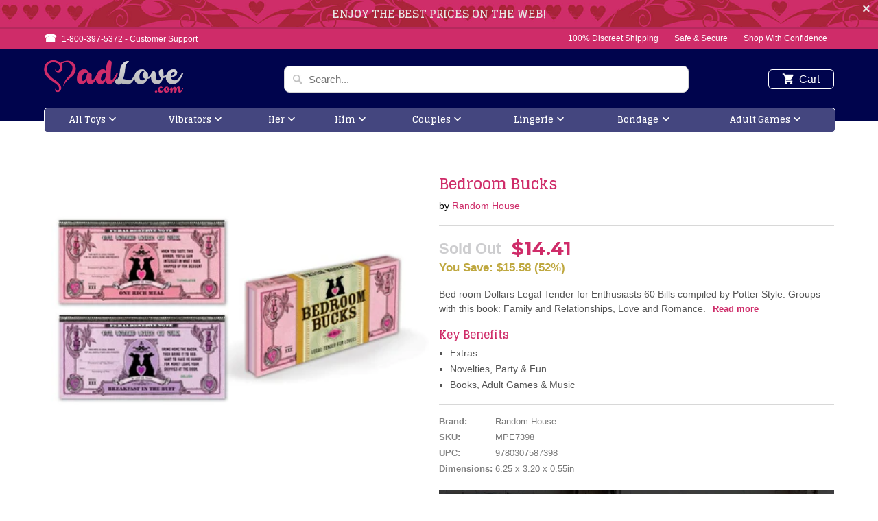

--- FILE ---
content_type: text/html; charset=utf-8
request_url: https://madlove.com/collections/518-sex-instruction/products/bedroom-bucks-net
body_size: 21276
content:
<!DOCTYPE html>
<!--[if lt IE 7 ]><html class="ie ie6" lang="en"> <![endif]-->
<!--[if IE 7 ]><html class="ie ie7" lang="en"> <![endif]-->
<!--[if IE 8 ]><html class="ie ie8" lang="en"> <![endif]-->
<!--[if IE 9 ]><html class="ie ie9" lang="en"> <![endif]-->
<!--[if (gte IE 10)|!(IE)]><!--><html lang="en"> <!--<![endif]-->
<head>
<script type="text/javascript" src="https://edge.personalizer.io/storefront/2.0.0/js/shopify/storefront.min.js?key=jydqv-z3dnm2oyk9vev9v3bc-f5lyl&shop=madlove-com.myshopify.com"></script>
<script>
window.LimeSpot = window.LimeSpot === undefined ? {} : LimeSpot;
LimeSpot.PageInfo = { Type: "Product", ReferenceIdentifier: "2137884655685"};

LimeSpot.StoreInfo = { Theme: "MadLove" };


LimeSpot.CartItems = [];
</script>





  <meta charset="utf-8">
  <meta http-equiv="cleartype" content="on">
  <meta name="robots" content="index,follow">

  
  <title>Bedroom Bucks - MadLove.com</title>

  
  <meta name="description" content="Bed room Dollars Legal Tender for Enthusiasts 60 Bills compiled by Potter Style. Groups with this book: Family and Relationships, Love and Romance. Pages: 60. ISBN: 978--307-58739-8. Non-traditional book from Random House" />
  

  <!-- Custom Fonts -->
  
  <link href="//fonts.googleapis.com/css?family=.|Glegoo:light,normal,bold|Glegoo:light,normal,bold|Glegoo:light,normal,bold|Raleway:light,normal,bold|" rel="stylesheet" type="text/css" />
  

  

<meta name="author" content="MadLove.com">
<meta property="og:url" content="https://madlove.com/products/bedroom-bucks-net">
<meta property="og:site_name" content="MadLove.com">


  <meta property="og:type" content="product">
  <meta property="og:title" content="Bedroom Bucks">
  
    <meta property="og:image" content="http://madlove.com/cdn/shop/products/mpe7398-bedroom-bucks-net_1_600x.jpg?v=1571609806">
    <meta property="og:image:secure_url" content="https://madlove.com/cdn/shop/products/mpe7398-bedroom-bucks-net_1_600x.jpg?v=1571609806">
    
  
  <meta property="og:price:amount" content="14.41">
  <meta property="og:price:currency" content="USD">


  <meta property="og:description" content="Bed room Dollars Legal Tender for Enthusiasts 60 Bills compiled by Potter Style. Groups with this book: Family and Relationships, Love and Romance. Pages: 60. ISBN: 978--307-58739-8. Non-traditional book from Random House">




  <meta name="twitter:site" content="@madlovefans">

<meta name="twitter:card" content="summary">

  <meta name="twitter:title" content="Bedroom Bucks">
  <meta name="twitter:description" content="Bed room Dollars Legal Tender for Enthusiasts 60 Bills compiled by Potter Style. Groups with this book: Family and Relationships, Love and Romance. Pages: 60. ISBN: 978--307-58739-8. Non-traditional book from Random House">
  <meta name="twitter:image" content="https://madlove.com/cdn/shop/products/mpe7398-bedroom-bucks-net_1_240x.jpg?v=1571609806">
  <meta name="twitter:image:width" content="240">
  <meta name="twitter:image:height" content="240">


  
  <link rel="prev" href="/collections/518-sex-instruction/products/curvy-girl-sex-101">
  
  
  <link rel="next" href="/collections/518-sex-instruction/products/classic-sex-positions-net">
  

  <!-- Mobile Specific Metas -->
  <meta name="HandheldFriendly" content="True">
  <meta name="MobileOptimized" content="320">
  <meta name="viewport" content="width=device-width,initial-scale=1">
  <meta name="theme-color" content="#ffffff">

  <link href="//madlove.com/cdn/shop/t/3/assets/styles.scss.css?v=24789379576775799811745772040" rel="stylesheet" type="text/css" media="all" />
  <link href="//madlove.com/cdn/shop/t/3/assets/madlove.css?v=71251802753347440251549048771" rel="stylesheet" type="text/css" media="all" />
  <link href="//madlove.com/cdn/shop/t/3/assets/sprite.css?v=69046383243677013651508677941" rel="stylesheet" type="text/css" media="all" />
  <link href="//madlove.com/cdn/shop/t/3/assets/slick.css?v=98340474046176884051512637393" rel="stylesheet" type="text/css" media="all" />
  <link href="//madlove.com/cdn/shop/t/3/assets/slick-theme.css?v=101064838771465012011512637896" rel="stylesheet" type="text/css" media="all" />

  <!-- Icons -->
  
  <link rel="shortcut icon" type="image/x-icon" href="//madlove.com/cdn/shop/files/favicon_32x32.png?v=1613509584">
  
  <link rel="canonical" href="https://madlove.com/products/bedroom-bucks-net" />

  

  <script src="//madlove.com/cdn/shop/t/3/assets/app.js?v=60637325986669305911506600488" type="text/javascript"></script>        
  <script>window.performance && window.performance.mark && window.performance.mark('shopify.content_for_header.start');</script><meta id="shopify-digital-wallet" name="shopify-digital-wallet" content="/22205371/digital_wallets/dialog">
<link rel="alternate" type="application/json+oembed" href="https://madlove.com/products/bedroom-bucks-net.oembed">
<script async="async" src="/checkouts/internal/preloads.js?locale=en-US"></script>
<script id="shopify-features" type="application/json">{"accessToken":"0e7b85c2ed8f0cc53df24437820669df","betas":["rich-media-storefront-analytics"],"domain":"madlove.com","predictiveSearch":true,"shopId":22205371,"locale":"en"}</script>
<script>var Shopify = Shopify || {};
Shopify.shop = "madlove-com.myshopify.com";
Shopify.locale = "en";
Shopify.currency = {"active":"USD","rate":"1.0"};
Shopify.country = "US";
Shopify.theme = {"name":"MadLove","id":185105877,"schema_name":"Mobilia","schema_version":"5.2.0","theme_store_id":null,"role":"main"};
Shopify.theme.handle = "null";
Shopify.theme.style = {"id":null,"handle":null};
Shopify.cdnHost = "madlove.com/cdn";
Shopify.routes = Shopify.routes || {};
Shopify.routes.root = "/";</script>
<script type="module">!function(o){(o.Shopify=o.Shopify||{}).modules=!0}(window);</script>
<script>!function(o){function n(){var o=[];function n(){o.push(Array.prototype.slice.apply(arguments))}return n.q=o,n}var t=o.Shopify=o.Shopify||{};t.loadFeatures=n(),t.autoloadFeatures=n()}(window);</script>
<script id="shop-js-analytics" type="application/json">{"pageType":"product"}</script>
<script defer="defer" async type="module" src="//madlove.com/cdn/shopifycloud/shop-js/modules/v2/client.init-shop-cart-sync_BN7fPSNr.en.esm.js"></script>
<script defer="defer" async type="module" src="//madlove.com/cdn/shopifycloud/shop-js/modules/v2/chunk.common_Cbph3Kss.esm.js"></script>
<script defer="defer" async type="module" src="//madlove.com/cdn/shopifycloud/shop-js/modules/v2/chunk.modal_DKumMAJ1.esm.js"></script>
<script type="module">
  await import("//madlove.com/cdn/shopifycloud/shop-js/modules/v2/client.init-shop-cart-sync_BN7fPSNr.en.esm.js");
await import("//madlove.com/cdn/shopifycloud/shop-js/modules/v2/chunk.common_Cbph3Kss.esm.js");
await import("//madlove.com/cdn/shopifycloud/shop-js/modules/v2/chunk.modal_DKumMAJ1.esm.js");

  window.Shopify.SignInWithShop?.initShopCartSync?.({"fedCMEnabled":true,"windoidEnabled":true});

</script>
<script>(function() {
  var isLoaded = false;
  function asyncLoad() {
    if (isLoaded) return;
    isLoaded = true;
    var urls = ["https:\/\/edge.personalizer.io\/storefront\/2.0.0\/js\/shopify\/storefront.min.js?key=jydqv-z3dnm2oyk9vev9v3bc-f5lyl\u0026shop=madlove-com.myshopify.com","\/\/searchserverapi.com\/widgets\/shopify\/init.js?a=2v0T7C9h1E\u0026shop=madlove-com.myshopify.com"];
    for (var i = 0; i < urls.length; i++) {
      var s = document.createElement('script');
      s.type = 'text/javascript';
      s.async = true;
      s.src = urls[i];
      var x = document.getElementsByTagName('script')[0];
      x.parentNode.insertBefore(s, x);
    }
  };
  if(window.attachEvent) {
    window.attachEvent('onload', asyncLoad);
  } else {
    window.addEventListener('load', asyncLoad, false);
  }
})();</script>
<script id="__st">var __st={"a":22205371,"offset":-18000,"reqid":"9cfdbc8e-a586-41e8-a251-68f0c2c13608-1769909182","pageurl":"madlove.com\/collections\/518-sex-instruction\/products\/bedroom-bucks-net","u":"fd9d9dac94a8","p":"product","rtyp":"product","rid":2137884655685};</script>
<script>window.ShopifyPaypalV4VisibilityTracking = true;</script>
<script id="captcha-bootstrap">!function(){'use strict';const t='contact',e='account',n='new_comment',o=[[t,t],['blogs',n],['comments',n],[t,'customer']],c=[[e,'customer_login'],[e,'guest_login'],[e,'recover_customer_password'],[e,'create_customer']],r=t=>t.map((([t,e])=>`form[action*='/${t}']:not([data-nocaptcha='true']) input[name='form_type'][value='${e}']`)).join(','),a=t=>()=>t?[...document.querySelectorAll(t)].map((t=>t.form)):[];function s(){const t=[...o],e=r(t);return a(e)}const i='password',u='form_key',d=['recaptcha-v3-token','g-recaptcha-response','h-captcha-response',i],f=()=>{try{return window.sessionStorage}catch{return}},m='__shopify_v',_=t=>t.elements[u];function p(t,e,n=!1){try{const o=window.sessionStorage,c=JSON.parse(o.getItem(e)),{data:r}=function(t){const{data:e,action:n}=t;return t[m]||n?{data:e,action:n}:{data:t,action:n}}(c);for(const[e,n]of Object.entries(r))t.elements[e]&&(t.elements[e].value=n);n&&o.removeItem(e)}catch(o){console.error('form repopulation failed',{error:o})}}const l='form_type',E='cptcha';function T(t){t.dataset[E]=!0}const w=window,h=w.document,L='Shopify',v='ce_forms',y='captcha';let A=!1;((t,e)=>{const n=(g='f06e6c50-85a8-45c8-87d0-21a2b65856fe',I='https://cdn.shopify.com/shopifycloud/storefront-forms-hcaptcha/ce_storefront_forms_captcha_hcaptcha.v1.5.2.iife.js',D={infoText:'Protected by hCaptcha',privacyText:'Privacy',termsText:'Terms'},(t,e,n)=>{const o=w[L][v],c=o.bindForm;if(c)return c(t,g,e,D).then(n);var r;o.q.push([[t,g,e,D],n]),r=I,A||(h.body.append(Object.assign(h.createElement('script'),{id:'captcha-provider',async:!0,src:r})),A=!0)});var g,I,D;w[L]=w[L]||{},w[L][v]=w[L][v]||{},w[L][v].q=[],w[L][y]=w[L][y]||{},w[L][y].protect=function(t,e){n(t,void 0,e),T(t)},Object.freeze(w[L][y]),function(t,e,n,w,h,L){const[v,y,A,g]=function(t,e,n){const i=e?o:[],u=t?c:[],d=[...i,...u],f=r(d),m=r(i),_=r(d.filter((([t,e])=>n.includes(e))));return[a(f),a(m),a(_),s()]}(w,h,L),I=t=>{const e=t.target;return e instanceof HTMLFormElement?e:e&&e.form},D=t=>v().includes(t);t.addEventListener('submit',(t=>{const e=I(t);if(!e)return;const n=D(e)&&!e.dataset.hcaptchaBound&&!e.dataset.recaptchaBound,o=_(e),c=g().includes(e)&&(!o||!o.value);(n||c)&&t.preventDefault(),c&&!n&&(function(t){try{if(!f())return;!function(t){const e=f();if(!e)return;const n=_(t);if(!n)return;const o=n.value;o&&e.removeItem(o)}(t);const e=Array.from(Array(32),(()=>Math.random().toString(36)[2])).join('');!function(t,e){_(t)||t.append(Object.assign(document.createElement('input'),{type:'hidden',name:u})),t.elements[u].value=e}(t,e),function(t,e){const n=f();if(!n)return;const o=[...t.querySelectorAll(`input[type='${i}']`)].map((({name:t})=>t)),c=[...d,...o],r={};for(const[a,s]of new FormData(t).entries())c.includes(a)||(r[a]=s);n.setItem(e,JSON.stringify({[m]:1,action:t.action,data:r}))}(t,e)}catch(e){console.error('failed to persist form',e)}}(e),e.submit())}));const S=(t,e)=>{t&&!t.dataset[E]&&(n(t,e.some((e=>e===t))),T(t))};for(const o of['focusin','change'])t.addEventListener(o,(t=>{const e=I(t);D(e)&&S(e,y())}));const B=e.get('form_key'),M=e.get(l),P=B&&M;t.addEventListener('DOMContentLoaded',(()=>{const t=y();if(P)for(const e of t)e.elements[l].value===M&&p(e,B);[...new Set([...A(),...v().filter((t=>'true'===t.dataset.shopifyCaptcha))])].forEach((e=>S(e,t)))}))}(h,new URLSearchParams(w.location.search),n,t,e,['guest_login'])})(!0,!0)}();</script>
<script integrity="sha256-4kQ18oKyAcykRKYeNunJcIwy7WH5gtpwJnB7kiuLZ1E=" data-source-attribution="shopify.loadfeatures" defer="defer" src="//madlove.com/cdn/shopifycloud/storefront/assets/storefront/load_feature-a0a9edcb.js" crossorigin="anonymous"></script>
<script data-source-attribution="shopify.dynamic_checkout.dynamic.init">var Shopify=Shopify||{};Shopify.PaymentButton=Shopify.PaymentButton||{isStorefrontPortableWallets:!0,init:function(){window.Shopify.PaymentButton.init=function(){};var t=document.createElement("script");t.src="https://madlove.com/cdn/shopifycloud/portable-wallets/latest/portable-wallets.en.js",t.type="module",document.head.appendChild(t)}};
</script>
<script data-source-attribution="shopify.dynamic_checkout.buyer_consent">
  function portableWalletsHideBuyerConsent(e){var t=document.getElementById("shopify-buyer-consent"),n=document.getElementById("shopify-subscription-policy-button");t&&n&&(t.classList.add("hidden"),t.setAttribute("aria-hidden","true"),n.removeEventListener("click",e))}function portableWalletsShowBuyerConsent(e){var t=document.getElementById("shopify-buyer-consent"),n=document.getElementById("shopify-subscription-policy-button");t&&n&&(t.classList.remove("hidden"),t.removeAttribute("aria-hidden"),n.addEventListener("click",e))}window.Shopify?.PaymentButton&&(window.Shopify.PaymentButton.hideBuyerConsent=portableWalletsHideBuyerConsent,window.Shopify.PaymentButton.showBuyerConsent=portableWalletsShowBuyerConsent);
</script>
<script data-source-attribution="shopify.dynamic_checkout.cart.bootstrap">document.addEventListener("DOMContentLoaded",(function(){function t(){return document.querySelector("shopify-accelerated-checkout-cart, shopify-accelerated-checkout")}if(t())Shopify.PaymentButton.init();else{new MutationObserver((function(e,n){t()&&(Shopify.PaymentButton.init(),n.disconnect())})).observe(document.body,{childList:!0,subtree:!0})}}));
</script>
<link id="shopify-accelerated-checkout-styles" rel="stylesheet" media="screen" href="https://madlove.com/cdn/shopifycloud/portable-wallets/latest/accelerated-checkout-backwards-compat.css" crossorigin="anonymous">
<style id="shopify-accelerated-checkout-cart">
        #shopify-buyer-consent {
  margin-top: 1em;
  display: inline-block;
  width: 100%;
}

#shopify-buyer-consent.hidden {
  display: none;
}

#shopify-subscription-policy-button {
  background: none;
  border: none;
  padding: 0;
  text-decoration: underline;
  font-size: inherit;
  cursor: pointer;
}

#shopify-subscription-policy-button::before {
  box-shadow: none;
}

      </style>

<script>window.performance && window.performance.mark && window.performance.mark('shopify.content_for_header.end');</script>
  <script src="//madlove.com/cdn/shop/t/3/assets/jquery.elevateZoom-3.0.8.min.js?v=116061035468393588981511786040" type="text/javascript"></script>
  <script src="//madlove.com/cdn/shop/t/3/assets/slick.min.js?v=71779134894361685811512637377" type="text/javascript"></script>
  <script src="//madlove.com/cdn/shop/t/3/assets/madlove.js?v=100218004936980089891512662547" type="text/javascript"></script>  
  
  <link href="https://fonts.googleapis.com/css?family=Montserrat:400,700" rel="stylesheet">


<link href="https://monorail-edge.shopifysvc.com" rel="dns-prefetch">
<script>(function(){if ("sendBeacon" in navigator && "performance" in window) {try {var session_token_from_headers = performance.getEntriesByType('navigation')[0].serverTiming.find(x => x.name == '_s').description;} catch {var session_token_from_headers = undefined;}var session_cookie_matches = document.cookie.match(/_shopify_s=([^;]*)/);var session_token_from_cookie = session_cookie_matches && session_cookie_matches.length === 2 ? session_cookie_matches[1] : "";var session_token = session_token_from_headers || session_token_from_cookie || "";function handle_abandonment_event(e) {var entries = performance.getEntries().filter(function(entry) {return /monorail-edge.shopifysvc.com/.test(entry.name);});if (!window.abandonment_tracked && entries.length === 0) {window.abandonment_tracked = true;var currentMs = Date.now();var navigation_start = performance.timing.navigationStart;var payload = {shop_id: 22205371,url: window.location.href,navigation_start,duration: currentMs - navigation_start,session_token,page_type: "product"};window.navigator.sendBeacon("https://monorail-edge.shopifysvc.com/v1/produce", JSON.stringify({schema_id: "online_store_buyer_site_abandonment/1.1",payload: payload,metadata: {event_created_at_ms: currentMs,event_sent_at_ms: currentMs}}));}}window.addEventListener('pagehide', handle_abandonment_event);}}());</script>
<script id="web-pixels-manager-setup">(function e(e,d,r,n,o){if(void 0===o&&(o={}),!Boolean(null===(a=null===(i=window.Shopify)||void 0===i?void 0:i.analytics)||void 0===a?void 0:a.replayQueue)){var i,a;window.Shopify=window.Shopify||{};var t=window.Shopify;t.analytics=t.analytics||{};var s=t.analytics;s.replayQueue=[],s.publish=function(e,d,r){return s.replayQueue.push([e,d,r]),!0};try{self.performance.mark("wpm:start")}catch(e){}var l=function(){var e={modern:/Edge?\/(1{2}[4-9]|1[2-9]\d|[2-9]\d{2}|\d{4,})\.\d+(\.\d+|)|Firefox\/(1{2}[4-9]|1[2-9]\d|[2-9]\d{2}|\d{4,})\.\d+(\.\d+|)|Chrom(ium|e)\/(9{2}|\d{3,})\.\d+(\.\d+|)|(Maci|X1{2}).+ Version\/(15\.\d+|(1[6-9]|[2-9]\d|\d{3,})\.\d+)([,.]\d+|)( \(\w+\)|)( Mobile\/\w+|) Safari\/|Chrome.+OPR\/(9{2}|\d{3,})\.\d+\.\d+|(CPU[ +]OS|iPhone[ +]OS|CPU[ +]iPhone|CPU IPhone OS|CPU iPad OS)[ +]+(15[._]\d+|(1[6-9]|[2-9]\d|\d{3,})[._]\d+)([._]\d+|)|Android:?[ /-](13[3-9]|1[4-9]\d|[2-9]\d{2}|\d{4,})(\.\d+|)(\.\d+|)|Android.+Firefox\/(13[5-9]|1[4-9]\d|[2-9]\d{2}|\d{4,})\.\d+(\.\d+|)|Android.+Chrom(ium|e)\/(13[3-9]|1[4-9]\d|[2-9]\d{2}|\d{4,})\.\d+(\.\d+|)|SamsungBrowser\/([2-9]\d|\d{3,})\.\d+/,legacy:/Edge?\/(1[6-9]|[2-9]\d|\d{3,})\.\d+(\.\d+|)|Firefox\/(5[4-9]|[6-9]\d|\d{3,})\.\d+(\.\d+|)|Chrom(ium|e)\/(5[1-9]|[6-9]\d|\d{3,})\.\d+(\.\d+|)([\d.]+$|.*Safari\/(?![\d.]+ Edge\/[\d.]+$))|(Maci|X1{2}).+ Version\/(10\.\d+|(1[1-9]|[2-9]\d|\d{3,})\.\d+)([,.]\d+|)( \(\w+\)|)( Mobile\/\w+|) Safari\/|Chrome.+OPR\/(3[89]|[4-9]\d|\d{3,})\.\d+\.\d+|(CPU[ +]OS|iPhone[ +]OS|CPU[ +]iPhone|CPU IPhone OS|CPU iPad OS)[ +]+(10[._]\d+|(1[1-9]|[2-9]\d|\d{3,})[._]\d+)([._]\d+|)|Android:?[ /-](13[3-9]|1[4-9]\d|[2-9]\d{2}|\d{4,})(\.\d+|)(\.\d+|)|Mobile Safari.+OPR\/([89]\d|\d{3,})\.\d+\.\d+|Android.+Firefox\/(13[5-9]|1[4-9]\d|[2-9]\d{2}|\d{4,})\.\d+(\.\d+|)|Android.+Chrom(ium|e)\/(13[3-9]|1[4-9]\d|[2-9]\d{2}|\d{4,})\.\d+(\.\d+|)|Android.+(UC? ?Browser|UCWEB|U3)[ /]?(15\.([5-9]|\d{2,})|(1[6-9]|[2-9]\d|\d{3,})\.\d+)\.\d+|SamsungBrowser\/(5\.\d+|([6-9]|\d{2,})\.\d+)|Android.+MQ{2}Browser\/(14(\.(9|\d{2,})|)|(1[5-9]|[2-9]\d|\d{3,})(\.\d+|))(\.\d+|)|K[Aa][Ii]OS\/(3\.\d+|([4-9]|\d{2,})\.\d+)(\.\d+|)/},d=e.modern,r=e.legacy,n=navigator.userAgent;return n.match(d)?"modern":n.match(r)?"legacy":"unknown"}(),u="modern"===l?"modern":"legacy",c=(null!=n?n:{modern:"",legacy:""})[u],f=function(e){return[e.baseUrl,"/wpm","/b",e.hashVersion,"modern"===e.buildTarget?"m":"l",".js"].join("")}({baseUrl:d,hashVersion:r,buildTarget:u}),m=function(e){var d=e.version,r=e.bundleTarget,n=e.surface,o=e.pageUrl,i=e.monorailEndpoint;return{emit:function(e){var a=e.status,t=e.errorMsg,s=(new Date).getTime(),l=JSON.stringify({metadata:{event_sent_at_ms:s},events:[{schema_id:"web_pixels_manager_load/3.1",payload:{version:d,bundle_target:r,page_url:o,status:a,surface:n,error_msg:t},metadata:{event_created_at_ms:s}}]});if(!i)return console&&console.warn&&console.warn("[Web Pixels Manager] No Monorail endpoint provided, skipping logging."),!1;try{return self.navigator.sendBeacon.bind(self.navigator)(i,l)}catch(e){}var u=new XMLHttpRequest;try{return u.open("POST",i,!0),u.setRequestHeader("Content-Type","text/plain"),u.send(l),!0}catch(e){return console&&console.warn&&console.warn("[Web Pixels Manager] Got an unhandled error while logging to Monorail."),!1}}}}({version:r,bundleTarget:l,surface:e.surface,pageUrl:self.location.href,monorailEndpoint:e.monorailEndpoint});try{o.browserTarget=l,function(e){var d=e.src,r=e.async,n=void 0===r||r,o=e.onload,i=e.onerror,a=e.sri,t=e.scriptDataAttributes,s=void 0===t?{}:t,l=document.createElement("script"),u=document.querySelector("head"),c=document.querySelector("body");if(l.async=n,l.src=d,a&&(l.integrity=a,l.crossOrigin="anonymous"),s)for(var f in s)if(Object.prototype.hasOwnProperty.call(s,f))try{l.dataset[f]=s[f]}catch(e){}if(o&&l.addEventListener("load",o),i&&l.addEventListener("error",i),u)u.appendChild(l);else{if(!c)throw new Error("Did not find a head or body element to append the script");c.appendChild(l)}}({src:f,async:!0,onload:function(){if(!function(){var e,d;return Boolean(null===(d=null===(e=window.Shopify)||void 0===e?void 0:e.analytics)||void 0===d?void 0:d.initialized)}()){var d=window.webPixelsManager.init(e)||void 0;if(d){var r=window.Shopify.analytics;r.replayQueue.forEach((function(e){var r=e[0],n=e[1],o=e[2];d.publishCustomEvent(r,n,o)})),r.replayQueue=[],r.publish=d.publishCustomEvent,r.visitor=d.visitor,r.initialized=!0}}},onerror:function(){return m.emit({status:"failed",errorMsg:"".concat(f," has failed to load")})},sri:function(e){var d=/^sha384-[A-Za-z0-9+/=]+$/;return"string"==typeof e&&d.test(e)}(c)?c:"",scriptDataAttributes:o}),m.emit({status:"loading"})}catch(e){m.emit({status:"failed",errorMsg:(null==e?void 0:e.message)||"Unknown error"})}}})({shopId: 22205371,storefrontBaseUrl: "https://madlove.com",extensionsBaseUrl: "https://extensions.shopifycdn.com/cdn/shopifycloud/web-pixels-manager",monorailEndpoint: "https://monorail-edge.shopifysvc.com/unstable/produce_batch",surface: "storefront-renderer",enabledBetaFlags: ["2dca8a86"],webPixelsConfigList: [{"id":"1033175264","configuration":"{\"subscriberKey\":\"beagr-tdx3nk2h9ona9c3wzn-mneyv\"}","eventPayloadVersion":"v1","runtimeContext":"STRICT","scriptVersion":"7f2756b79c173d049d70f9666ae55467","type":"APP","apiClientId":155369,"privacyPurposes":["ANALYTICS","PREFERENCES"],"dataSharingAdjustments":{"protectedCustomerApprovalScopes":["read_customer_address","read_customer_email","read_customer_name","read_customer_personal_data","read_customer_phone"]}},{"id":"70254816","eventPayloadVersion":"v1","runtimeContext":"LAX","scriptVersion":"1","type":"CUSTOM","privacyPurposes":["ANALYTICS"],"name":"Google Analytics tag (migrated)"},{"id":"shopify-app-pixel","configuration":"{}","eventPayloadVersion":"v1","runtimeContext":"STRICT","scriptVersion":"0450","apiClientId":"shopify-pixel","type":"APP","privacyPurposes":["ANALYTICS","MARKETING"]},{"id":"shopify-custom-pixel","eventPayloadVersion":"v1","runtimeContext":"LAX","scriptVersion":"0450","apiClientId":"shopify-pixel","type":"CUSTOM","privacyPurposes":["ANALYTICS","MARKETING"]}],isMerchantRequest: false,initData: {"shop":{"name":"MadLove.com","paymentSettings":{"currencyCode":"USD"},"myshopifyDomain":"madlove-com.myshopify.com","countryCode":"US","storefrontUrl":"https:\/\/madlove.com"},"customer":null,"cart":null,"checkout":null,"productVariants":[{"price":{"amount":14.41,"currencyCode":"USD"},"product":{"title":"Bedroom Bucks","vendor":"Random House","id":"2137884655685","untranslatedTitle":"Bedroom Bucks","url":"\/products\/bedroom-bucks-net","type":""},"id":"19619483091013","image":{"src":"\/\/madlove.com\/cdn\/shop\/products\/mpe7398-bedroom-bucks-net_1.jpg?v=1571609806"},"sku":"MPE7398","title":"Default Title","untranslatedTitle":"Default Title"}],"purchasingCompany":null},},"https://madlove.com/cdn","1d2a099fw23dfb22ep557258f5m7a2edbae",{"modern":"","legacy":""},{"shopId":"22205371","storefrontBaseUrl":"https:\/\/madlove.com","extensionBaseUrl":"https:\/\/extensions.shopifycdn.com\/cdn\/shopifycloud\/web-pixels-manager","surface":"storefront-renderer","enabledBetaFlags":"[\"2dca8a86\"]","isMerchantRequest":"false","hashVersion":"1d2a099fw23dfb22ep557258f5m7a2edbae","publish":"custom","events":"[[\"page_viewed\",{}],[\"product_viewed\",{\"productVariant\":{\"price\":{\"amount\":14.41,\"currencyCode\":\"USD\"},\"product\":{\"title\":\"Bedroom Bucks\",\"vendor\":\"Random House\",\"id\":\"2137884655685\",\"untranslatedTitle\":\"Bedroom Bucks\",\"url\":\"\/products\/bedroom-bucks-net\",\"type\":\"\"},\"id\":\"19619483091013\",\"image\":{\"src\":\"\/\/madlove.com\/cdn\/shop\/products\/mpe7398-bedroom-bucks-net_1.jpg?v=1571609806\"},\"sku\":\"MPE7398\",\"title\":\"Default Title\",\"untranslatedTitle\":\"Default Title\"}}]]"});</script><script>
  window.ShopifyAnalytics = window.ShopifyAnalytics || {};
  window.ShopifyAnalytics.meta = window.ShopifyAnalytics.meta || {};
  window.ShopifyAnalytics.meta.currency = 'USD';
  var meta = {"product":{"id":2137884655685,"gid":"gid:\/\/shopify\/Product\/2137884655685","vendor":"Random House","type":"","handle":"bedroom-bucks-net","variants":[{"id":19619483091013,"price":1441,"name":"Bedroom Bucks","public_title":null,"sku":"MPE7398"}],"remote":false},"page":{"pageType":"product","resourceType":"product","resourceId":2137884655685,"requestId":"9cfdbc8e-a586-41e8-a251-68f0c2c13608-1769909182"}};
  for (var attr in meta) {
    window.ShopifyAnalytics.meta[attr] = meta[attr];
  }
</script>
<script class="analytics">
  (function () {
    var customDocumentWrite = function(content) {
      var jquery = null;

      if (window.jQuery) {
        jquery = window.jQuery;
      } else if (window.Checkout && window.Checkout.$) {
        jquery = window.Checkout.$;
      }

      if (jquery) {
        jquery('body').append(content);
      }
    };

    var hasLoggedConversion = function(token) {
      if (token) {
        return document.cookie.indexOf('loggedConversion=' + token) !== -1;
      }
      return false;
    }

    var setCookieIfConversion = function(token) {
      if (token) {
        var twoMonthsFromNow = new Date(Date.now());
        twoMonthsFromNow.setMonth(twoMonthsFromNow.getMonth() + 2);

        document.cookie = 'loggedConversion=' + token + '; expires=' + twoMonthsFromNow;
      }
    }

    var trekkie = window.ShopifyAnalytics.lib = window.trekkie = window.trekkie || [];
    if (trekkie.integrations) {
      return;
    }
    trekkie.methods = [
      'identify',
      'page',
      'ready',
      'track',
      'trackForm',
      'trackLink'
    ];
    trekkie.factory = function(method) {
      return function() {
        var args = Array.prototype.slice.call(arguments);
        args.unshift(method);
        trekkie.push(args);
        return trekkie;
      };
    };
    for (var i = 0; i < trekkie.methods.length; i++) {
      var key = trekkie.methods[i];
      trekkie[key] = trekkie.factory(key);
    }
    trekkie.load = function(config) {
      trekkie.config = config || {};
      trekkie.config.initialDocumentCookie = document.cookie;
      var first = document.getElementsByTagName('script')[0];
      var script = document.createElement('script');
      script.type = 'text/javascript';
      script.onerror = function(e) {
        var scriptFallback = document.createElement('script');
        scriptFallback.type = 'text/javascript';
        scriptFallback.onerror = function(error) {
                var Monorail = {
      produce: function produce(monorailDomain, schemaId, payload) {
        var currentMs = new Date().getTime();
        var event = {
          schema_id: schemaId,
          payload: payload,
          metadata: {
            event_created_at_ms: currentMs,
            event_sent_at_ms: currentMs
          }
        };
        return Monorail.sendRequest("https://" + monorailDomain + "/v1/produce", JSON.stringify(event));
      },
      sendRequest: function sendRequest(endpointUrl, payload) {
        // Try the sendBeacon API
        if (window && window.navigator && typeof window.navigator.sendBeacon === 'function' && typeof window.Blob === 'function' && !Monorail.isIos12()) {
          var blobData = new window.Blob([payload], {
            type: 'text/plain'
          });

          if (window.navigator.sendBeacon(endpointUrl, blobData)) {
            return true;
          } // sendBeacon was not successful

        } // XHR beacon

        var xhr = new XMLHttpRequest();

        try {
          xhr.open('POST', endpointUrl);
          xhr.setRequestHeader('Content-Type', 'text/plain');
          xhr.send(payload);
        } catch (e) {
          console.log(e);
        }

        return false;
      },
      isIos12: function isIos12() {
        return window.navigator.userAgent.lastIndexOf('iPhone; CPU iPhone OS 12_') !== -1 || window.navigator.userAgent.lastIndexOf('iPad; CPU OS 12_') !== -1;
      }
    };
    Monorail.produce('monorail-edge.shopifysvc.com',
      'trekkie_storefront_load_errors/1.1',
      {shop_id: 22205371,
      theme_id: 185105877,
      app_name: "storefront",
      context_url: window.location.href,
      source_url: "//madlove.com/cdn/s/trekkie.storefront.c59ea00e0474b293ae6629561379568a2d7c4bba.min.js"});

        };
        scriptFallback.async = true;
        scriptFallback.src = '//madlove.com/cdn/s/trekkie.storefront.c59ea00e0474b293ae6629561379568a2d7c4bba.min.js';
        first.parentNode.insertBefore(scriptFallback, first);
      };
      script.async = true;
      script.src = '//madlove.com/cdn/s/trekkie.storefront.c59ea00e0474b293ae6629561379568a2d7c4bba.min.js';
      first.parentNode.insertBefore(script, first);
    };
    trekkie.load(
      {"Trekkie":{"appName":"storefront","development":false,"defaultAttributes":{"shopId":22205371,"isMerchantRequest":null,"themeId":185105877,"themeCityHash":"7688413688595749724","contentLanguage":"en","currency":"USD","eventMetadataId":"024e9722-c563-4d80-a455-fced4ff1aa99"},"isServerSideCookieWritingEnabled":true,"monorailRegion":"shop_domain","enabledBetaFlags":["65f19447","b5387b81"]},"Session Attribution":{},"S2S":{"facebookCapiEnabled":false,"source":"trekkie-storefront-renderer","apiClientId":580111}}
    );

    var loaded = false;
    trekkie.ready(function() {
      if (loaded) return;
      loaded = true;

      window.ShopifyAnalytics.lib = window.trekkie;

      var originalDocumentWrite = document.write;
      document.write = customDocumentWrite;
      try { window.ShopifyAnalytics.merchantGoogleAnalytics.call(this); } catch(error) {};
      document.write = originalDocumentWrite;

      window.ShopifyAnalytics.lib.page(null,{"pageType":"product","resourceType":"product","resourceId":2137884655685,"requestId":"9cfdbc8e-a586-41e8-a251-68f0c2c13608-1769909182","shopifyEmitted":true});

      var match = window.location.pathname.match(/checkouts\/(.+)\/(thank_you|post_purchase)/)
      var token = match? match[1]: undefined;
      if (!hasLoggedConversion(token)) {
        setCookieIfConversion(token);
        window.ShopifyAnalytics.lib.track("Viewed Product",{"currency":"USD","variantId":19619483091013,"productId":2137884655685,"productGid":"gid:\/\/shopify\/Product\/2137884655685","name":"Bedroom Bucks","price":"14.41","sku":"MPE7398","brand":"Random House","variant":null,"category":"","nonInteraction":true,"remote":false},undefined,undefined,{"shopifyEmitted":true});
      window.ShopifyAnalytics.lib.track("monorail:\/\/trekkie_storefront_viewed_product\/1.1",{"currency":"USD","variantId":19619483091013,"productId":2137884655685,"productGid":"gid:\/\/shopify\/Product\/2137884655685","name":"Bedroom Bucks","price":"14.41","sku":"MPE7398","brand":"Random House","variant":null,"category":"","nonInteraction":true,"remote":false,"referer":"https:\/\/madlove.com\/collections\/518-sex-instruction\/products\/bedroom-bucks-net"});
      }
    });


        var eventsListenerScript = document.createElement('script');
        eventsListenerScript.async = true;
        eventsListenerScript.src = "//madlove.com/cdn/shopifycloud/storefront/assets/shop_events_listener-3da45d37.js";
        document.getElementsByTagName('head')[0].appendChild(eventsListenerScript);

})();</script>
  <script>
  if (!window.ga || (window.ga && typeof window.ga !== 'function')) {
    window.ga = function ga() {
      (window.ga.q = window.ga.q || []).push(arguments);
      if (window.Shopify && window.Shopify.analytics && typeof window.Shopify.analytics.publish === 'function') {
        window.Shopify.analytics.publish("ga_stub_called", {}, {sendTo: "google_osp_migration"});
      }
      console.error("Shopify's Google Analytics stub called with:", Array.from(arguments), "\nSee https://help.shopify.com/manual/promoting-marketing/pixels/pixel-migration#google for more information.");
    };
    if (window.Shopify && window.Shopify.analytics && typeof window.Shopify.analytics.publish === 'function') {
      window.Shopify.analytics.publish("ga_stub_initialized", {}, {sendTo: "google_osp_migration"});
    }
  }
</script>
<script
  defer
  src="https://madlove.com/cdn/shopifycloud/perf-kit/shopify-perf-kit-3.1.0.min.js"
  data-application="storefront-renderer"
  data-shop-id="22205371"
  data-render-region="gcp-us-central1"
  data-page-type="product"
  data-theme-instance-id="185105877"
  data-theme-name="Mobilia"
  data-theme-version="5.2.0"
  data-monorail-region="shop_domain"
  data-resource-timing-sampling-rate="10"
  data-shs="true"
  data-shs-beacon="true"
  data-shs-export-with-fetch="true"
  data-shs-logs-sample-rate="1"
  data-shs-beacon-endpoint="https://madlove.com/api/collect"
></script>
</head>
<body class="product">

  <div id="shopify-section-header" class="shopify-section header-section">
  <div class="promo_banner js-promo_banner">
    
      <p>Enjoy the best prices on the web!</p>
    
    <div class="promo_banner-close"></div>
  </div>

<div id="header-bar">
  <div class="container">
    <div class="phone-data"><span>&#9742;</span>1-800-397-5372 - Customer Support</div>
    <div class="links">
      <ul>
        
        <li><a>100% Discreet Shipping</a></li>
        
        <li><a>Safe & Secure</a></li>
        
        <li><a>Shop With Confidence</a></li>
        
      </ul>
    </div>
  </div>
</div>
<div class="header header_border">
  <div class="container content">
    <div class="sixteen columns ml-custom-header">
      <div class="ml-logo">
        <a href="https://madlove.com" title="MadLove.com">
          
          <img src="//madlove.com/cdn/shop/files/logo_280x@2x.png?v=1613508527" alt="MadLove.com" />
          
        </a>
        
      </div>
	  <div class="ml-mobile-menu">
        <ul class="nav_buttons menu">
          <li class="navicon_button">
            <a href="#" class="navicon" title="Menu"><span class="icon-menu"></span><span class="button_label">Menu</span></a>
          </li>
        </ul>
      </div>
      <div class="ml-custom-search">
        <form class="search" action="/search">
          
          <input type="hidden" name="type" value="product" />
          
          <input type="text" name="q" class="search_box" placeholder="Search..." value="" autocapitalize="off" autocomplete="off" autocorrect="off" />
        </form>        
      </div>
      <div class="ml-custom-cart">
        <ul class="nav_buttons menu">
          <li>
            <a href="/cart" class="cart_button " title="Cart"><span class="icon-cart"></span><span class="button_label">Cart</span></a>
          </li>
        </ul>
      </div>
    </div> 
    <div class="sixteen columns mobile_hidden nav">
      <ul class="main menu">
        <li class="dropdown">
          <a class="sub-menu">All Toys<span class="icon-arrow-down"></span></a>
          <ul>
            
            	
            <li><a class="sub-menu" href="/collections/36-anal-toys">Anal Toys<span class="icon-arrow-right"></span></a>
              <ul>
                <li>
                  
                  <a href="/collections/38-anal-beads">Anal Beads</a>
                  </li>
                <li>
                  
                  <a href="/collections/40-anal-douches-enemas-hygiene">Anal Douches, Enemas & Hygiene</a>
                  </li>
                <li>
                  
                  <a href="/collections/475-anal-lubes-lotions-sprays-creams">Anal Lubes, Lotions, Sprays & Creams</a>
                  </li>
                <li>
                  
                  <a href="/collections/467-anal-trainer-kits">Anal Trainer Kits</a>
                  </li>
                <li>
                  
                  <a href="/collections/473-inflatable-butt-plugs">Inflatable Butt Plugs</a>
                  </li>
                <li>
                  
                  <a href="/collections/471-large-huge-butt-plugs">Large & Huge Butt Plugs</a>
                  </li>
                <li>
                  
                  <a href="/collections/41-probes-sticks-rods">Probes, Sticks & Rods</a>
                  </li>
                <li>
                  
                  <a href="/collections/39-prostate-massagers-p-spot-stimulators">Prostate Massagers & P Spot Stimulators</a>
                  </li>
                <li>
                  
                  <a href="/collections/470-small-medium-butt-plugs">Small & Medium Butt Plugs</a>
                  </li>
                <li>
                  
                  <a href="/collections/775-t-plugs">T Plugs</a>
                  </li>
                </ul>  
            </li>
            
            <li><a href="/collections/489-as-seen-on-oprah">As Seen on Oprah</a></li>
            
            <li><a href="/collections/238-batteries-storage-odds-ends">Batteries, Storage, & Odds & Ends</a></li>
            
            	
            <li><a class="sub-menu" href="/collections/44-bondage-fetish-kink">Bondage, Fetish & Kink<span class="icon-arrow-right"></span></a>
              <ul>
                <li>
                  
                  <a href="/collections/80-blindfolds">Blindfolds</a>
                  </li>
                <li>
                  
                  <a href="/collections/45-body-harnesses">Body Harnesses</a>
                  </li>
                <li>
                  
                  <a href="/collections/71-bondage-kits-kinky-sets">Bondage Kits & Kinky Sets</a>
                  </li>
                <li>
                  
                  <a href="/collections/61-bondage-restraints">Bondage Restraints</a>
                  </li>
                <li>
                  
                  <a href="/collections/241-bondage-fetish-kink-kits">Bondage, Fetish & Kink Kits</a>
                  </li>
                <li>
                  
                  <a href="/collections/698-collars-leashes">Collars & Leashes</a>
                  </li>
                <li>
                  
                  <a href="/collections/54-cuffs">Cuffs</a>
                  </li>
                <li>
                  
                  <a href="/collections/83-gags-muzzles">Gags & Muzzles</a>
                  </li>
                <li>
                  
                  <a href="/collections/78-hoods-goggles">Hoods & Goggles</a>
                  </li>
                <li>
                  
                  <a href="/collections/101-latex">Latex</a>
                  </li>
                <li>
                  
                  <a href="/collections/627-mens-cock-ball-gear">Mens Cock & Ball Gear</a>
                  </li>
                <li>
                  
                  <a href="/collections/100-mens-fetish-wear">Mens Fetish Wear</a>
                  </li>
                <li>
                  
                  <a href="/collections/43-sex-swings-machines-erotic-furniture">Sex Swings, Machines & Erotic Furniture</a>
                  </li>
                <li>
                  
                  <a href="/collections/46-whips-paddles-ticklers">Whips, Paddles & Ticklers</a>
                  </li>
                </ul>  
            </li>
            
            	
            <li><a class="sub-menu" href="/collections/175-books-adult-games-music">Books, Adult Games & Music<span class="icon-arrow-right"></span></a>
              <ul>
                <li>
                  
                  <a href="/collections/510-comics">Comics</a>
                  </li>
                <li>
                  
                  <a href="/collections/516-magazines">Magazines</a>
                  </li>
                <li>
                  
                  <a href="/collections/518-sex-instruction">Sex Instruction</a>
                  </li>
                <li>
                  
                  <a href="/collections/152-x-rated-adult-games">X-rated Adult Games</a>
                  </li>
                </ul>  
            </li>
            
            <li><a href="/collections/685-catalogs-sales-tools-promotional-items">Catalogs, Sales Tools & Promotional Items</a></li>
            
            	
            <li><a class="sub-menu" href="/collections/176-condoms">Condoms<span class="icon-arrow-right"></span></a>
              <ul>
                <li>
                  
                  <a href="/collections/370-assorted-condoms">Assorted Condoms</a>
                  </li>
                <li>
                  
                  <a href="/collections/348-durex">Durex</a>
                  </li>
                <li>
                  
                  <a href="/collections/362-kimono">Kimono</a>
                  </li>
                <li>
                  
                  <a href="/collections/350-lifestyles">Lifestyles</a>
                  </li>
                <li>
                  
                  <a href="/collections/364-trojan">Trojan</a>
                  </li>
                <li>
                  
                  <a href="/collections/353-trustex">Trustex</a>
                  </li>
                </ul>  
            </li>
            
            	
            <li><a class="sub-menu" href="/collections/30-dildos-dongs">Dildos & Dongs<span class="icon-arrow-right"></span></a>
              <ul>
                <li>
                  
                  <a href="/collections/617-clone-your-own">Clone Your Own</a>
                  </li>
                <li>
                  
                  <a href="/collections/815-dildos-dongs-realistic">Dildos & Dongs Realistic</a>
                  </li>
                <li>
                  
                  <a href="/collections/32-double-dongs">Double Dongs</a>
                  </li>
                <li>
                  
                  <a href="/collections/255-g-spot">G-Spot</a>
                  </li>
                <li>
                  
                  <a href="/collections/592-inflating-ejaculating-dongs">Inflating & Ejaculating Dongs</a>
                  </li>
                <li>
                  
                  <a href="/collections/344-porn-star-molded-dildos">Porn Star Molded Dildos</a>
                  </li>
                <li>
                  
                  <a href="/collections/35-realistic-large">Realistic Large</a>
                  </li>
                <li>
                  
                  <a href="/collections/31-realistic-small-medium">Realistic Small & Medium</a>
                  </li>
                <li>
                  
                  <a href="/collections/591-unnatural-dildos-dongs">Unnatural Dildos & Dongs</a>
                  </li>
                </ul>  
            </li>
            
            	
            <li><a class="sub-menu" href="/collections/153-dvd-and-video">DVD and Video<span class="icon-arrow-right"></span></a>
              <ul>
                <li>
                  
                  <a href="/collections/201-anal">Anal</a>
                  </li>
                <li>
                  
                  <a href="/collections/208-classics">Classics</a>
                  </li>
                <li>
                  
                  <a href="/collections/256-features">Features</a>
                  </li>
                <li>
                  
                  <a href="/collections/222-instructional">Instructional</a>
                  </li>
                </ul>  
            </li>
            
            	
            <li><a class="sub-menu" href="/collections/42-erotic-body-lotions">Erotic Body Lotions<span class="icon-arrow-right"></span></a>
              <ul>
                <li>
                  
                  <a href="/collections/761-aromatherapy">Aromatherapy</a>
                  </li>
                <li>
                  
                  <a href="/collections/681-body-dusts-powders">Body Dusts & Powders</a>
                  </li>
                <li>
                  
                  <a href="/collections/385-body-paints-dessert-toppings">Body Paints & Dessert Toppings</a>
                  </li>
                <li>
                  
                  <a href="/collections/254-creams">Creams</a>
                  </li>
                <li>
                  
                  <a href="/collections/648-edible-body-accessories">Edible Body Accessories</a>
                  </li>
                <li>
                  
                  <a href="/collections/384-gels">Gels</a>
                  </li>
                <li>
                  
                  <a href="/collections/233-lotions">Lotions</a>
                  </li>
                <li>
                  
                  <a href="/collections/678-oils">Oils</a>
                  </li>
                <li>
                  
                  <a href="/collections/232-sprays">Sprays</a>
                  </li>
                <li>
                  
                  <a href="/collections/234-toy-cleaner">Toy Cleaner</a>
                  </li>
                </ul>  
            </li>
            
            	
            <li><a class="sub-menu" href="/collections/168-health-beauty">Health & Beauty<span class="icon-arrow-right"></span></a>
              <ul>
                <li>
                  
                  <a href="/collections/478-after-bath">After Bath</a>
                  </li>
                <li>
                  
                  <a href="/collections/169-bath-time">Bath Time</a>
                  </li>
                <li>
                  
                      
                  <a class="sub-menu" href="/collections/171-body-massagers" class="toggle">Body Massagers<span class="icon-arrow-right"></span></a>
                  <ul>
                    
                    
                    
                    
                    
                    
                    
                    
                    
                    
                    
                    
                    
                    
                    
                    
                    
                    
                    
                    
                    
                    
                    
                    
                    
                    
                    
                    
                    
                    
                    
                    
                    <li><a href="/collections/596-body-massagers">Body Massagers</a></li>
                    
                    
                    
                    
                    
                    
                    
                    
                    
                    
                    
                    
                    
                    
                    
                    
                    
                    
                    
                    
                    
                    
                    
                    
                    
                    
                    
                    
                    
                    
                    
                    
                    
                    
                    
                    
                    
                    
                    
                    
                    
                    
                    
                    
                    
                    
                    
                    
                    
                    
                    
                    
                    
                    
                    
                    
                    
                    
                    
                    
                    
                    
                    
                    
                    
                    
                    
                    
                    
                    
                    
                    
                    
                    
                    
                    
                    
                    
                    
                    
                    
                    
                    
                    
                    
                    
                    
                    
                    
                    
                    
                    
                    
                    
                    
                    
                    
                    
                    
                    
                    
                    <li><a href="/collections/371-massage-lotions-creams">Massage Lotions & Creams</a></li>
                    
                    
                    
                    
                    
                    
                    
                    
                    
                    
                    
                    
                    
                    
                    
                    
                    
                    
                    
                    
                    
                    
                    
                    
                    
                    <li><a href="/collections/372-palm-size-massagers">Palm Size Massagers</a></li>
                    
                    
                    
                    
                    
                    
                    
                    
                    
                    
                    
                    
                    
                    
                    
                    
                    
                    
                    
                    
                    
                    
                    
                    
                    
                    
                    
                    
                    
                    
                    
                    
                    
                    
                    
                    
                    
                    
                    
                    
                    
                    
                    
                    
                    
                    
                    
                    
                    
                    
                    
                    
                    
                    
                    
                    
                    
                    
                    
                    
                    
                    
                    
                    
                    
                    
                    
                    
                    
                    
                    
                    
                    
                  </ul>
                  </li>
                <li>
                  
                  <a href="/collections/242-candles">Candles</a>
                  </li>
                <li>
                  
                  <a href="/collections/612-candles">Candles</a>
                  </li>
                <li>
                  
                  <a href="/collections/589-hygiene-intimate-care">Hygiene & Intimate Care</a>
                  </li>
                <li>
                  
                  <a href="/collections/479-shaving-personal-grooming">Shaving & Personal Grooming</a>
                  </li>
                </ul>  
            </li>
            
            	
            <li><a class="sub-menu" href="/collections/1001-holiday-items">Holiday Items<span class="icon-arrow-right"></span></a>
              <ul>
                <li>
                  
                  <a href="/collections/167-halloween-costumes">Halloween Costumes</a>
                  </li>
                <li>
                  
                  <a href="/collections/481-valentines-day">Valentines Day</a>
                  </li>
                <li>
                  
                  <a href="/collections/196-xmas-items">Xmas items</a>
                  </li>
                </ul>  
            </li>
            
            	
            <li><a class="sub-menu" href="/collections/172-lingerie-clothing">Lingerie & Clothing<span class="icon-arrow-right"></span></a>
              <ul>
                <li>
                  
                  <a href="/collections/179-babydolls-slips">Babydolls & Slips</a>
                  </li>
                <li>
                  
                  <a href="/collections/186-bra-sets">Bra Sets</a>
                  </li>
                <li>
                  
                  <a href="/collections/183-chemises-mini-dresses">Chemises & Mini Dresses</a>
                  </li>
                <li>
                  
                  <a href="/collections/166-clothing-sexy-clubwear">Clothing & Sexy Clubwear</a>
                  </li>
                <li>
                  
                  <a href="/collections/193-latex">Latex</a>
                  </li>
                <li>
                  
                  <a href="/collections/366-mens-underwear">Mens Underwear</a>
                  </li>
                <li>
                  
                  <a href="/collections/640-naughty-role-play">Naughty Role Play</a>
                  </li>
                <li>
                  
                  <a href="/collections/391-pasties-accessories">Pasties & Accessories</a>
                  </li>
                <li>
                  
                  <a href="/collections/244-plus-size">Plus Size</a>
                  </li>
                <li>
                  
                  <a href="/collections/641-sexy-costume-accessories">Sexy Costume Accessories</a>
                  </li>
                <li>
                  
                  <a href="/collections/181-sleep-lounge">Sleep & Lounge</a>
                  </li>
                <li>
                  
                  <a href="/collections/191-stockings-pantyhose-garters">Stockings, Pantyhose & Garters</a>
                  </li>
                <li>
                  
                  <a href="/collections/189-teddies">Teddies</a>
                  </li>
                <li>
                  
                  <a href="/collections/639-vibrating-underwear">Vibrating Underwear</a>
                  </li>
                <li>
                  
                  <a href="/collections/187-womens-underwear">Womens Underwear</a>
                  </li>
                </ul>  
            </li>
            
            	
            <li><a class="sub-menu" href="/collections/528-lubricants">Lubricants<span class="icon-arrow-right"></span></a>
              <ul>
                <li>
                  
                  <a href="/collections/529-desensitizing">Desensitizing</a>
                  </li>
                <li>
                  
                  <a href="/collections/531-flavored">Flavored</a>
                  </li>
                <li>
                  
                  <a href="/collections/532-natural">Natural</a>
                  </li>
                <li>
                  
                  <a href="/collections/536-oil-based">Oil-Based</a>
                  </li>
                <li>
                  
                  <a href="/collections/530-pheromone-based">Pheromone-Based</a>
                  </li>
                <li>
                  
                  <a href="/collections/535-water-based">Water-Based</a>
                  </li>
                </ul>  
            </li>
            
            <li><a href="/collections/257-luxury-items">Luxury Items</a></li>
            
            	
            <li><a class="sub-menu" href="/collections/154-meds-supplements">Meds & Supplements<span class="icon-arrow-right"></span></a>
              <ul>
                <li>
                  
                  <a href="/collections/695-sex-drinks">Sex Drinks</a>
                  </li>
                <li>
                  
                  <a href="/collections/236-sex-pills">Sex Pills</a>
                  </li>
                </ul>  
            </li>
            
            	
            <li><a class="sub-menu" href="/collections/811-party-games-gifts-supplies">Party Games, Gifts & Supplies<span class="icon-arrow-right"></span></a>
              <ul>
                <li>
                  
                      
                  <a class="sub-menu" href="/collections/477-adult-candy-and-erotic-foods" class="toggle">Adult Candy and Erotic Foods<span class="icon-arrow-right"></span></a>
                  <ul>
                    
                    
                    
                    
                    
                    
                    
                    
                    
                    
                    
                    
                    
                    
                    
                    
                    
                    
                    
                    
                    
                    
                    
                    
                    
                    
                    
                    
                    
                    
                    
                    
                    
                    
                    
                    
                    
                    
                    
                    
                    
                    
                    
                    
                    
                    
                    
                    
                    
                    
                    
                    
                    
                    
                    
                    
                    
                    
                    
                    
                    
                    
                    
                    
                    
                    
                    
                    
                    
                    
                    
                    
                    
                    
                    
                    
                    
                    
                    
                    
                    
                    
                    
                    
                    
                    
                    
                    
                    
                    
                    
                    
                    
                    
                    
                    
                    
                    
                    
                    
                    
                    
                    
                    
                    
                    
                    
                    
                    
                    
                    
                    
                    
                    
                    
                    
                    
                    
                    
                    
                    <li><a href="/collections/564-lollipops">Lollipops</a></li>
                    
                    
                    
                    
                    
                    
                    
                    
                    
                    
                    
                    
                    
                    
                    
                    
                    
                    
                    
                    
                    
                    
                    
                    
                    
                    
                    <li><a href="/collections/562-mints">Mints</a></li>
                    
                    
                    
                    
                    
                    
                    
                    
                    
                    
                    
                    
                    
                    
                    
                    
                    
                    
                    
                    
                    
                    
                    
                    
                    
                    
                    
                    
                    
                    
                    
                    
                    
                    
                    
                    
                    
                    
                    
                    
                    
                    
                    
                    
                    
                    
                    
                    
                    
                    
                    
                    
                    
                    
                    
                    
                    
                    
                    
                    
                    
                    
                    
                    
                    
                    
                    
                    
                    
                    
                    
                    
                    
                    
                    
                    
                    
                    
                    
                    
                    
                    
                    
                    
                    
                  </ul>
                  </li>
                <li>
                  
                      
                  <a class="sub-menu" href="/collections/623-adult-gags-gifts-and-novelties" class="toggle">Adult Gags, Gifts and Novelties<span class="icon-arrow-right"></span></a>
                  <ul>
                    
                    
                    
                    
                    
                    
                    
                    
                    
                    
                    
                    
                    
                    
                    
                    
                    
                    
                    
                    
                    
                    
                    
                    
                    <li><a href="/collections/714-bathroom-humor">Bathroom Humor</a></li>
                    
                    
                    
                    <li><a href="/collections/683-birthday">Birthday</a></li>
                    
                    
                    
                    
                    
                    
                    
                    
                    
                    
                    
                    
                    
                    
                    
                    
                    
                    
                    
                    
                    
                    
                    
                    
                    
                    
                    
                    
                    
                    
                    
                    
                    
                    
                    
                    
                    
                    
                    
                    
                    
                    
                    
                    
                    
                    
                    
                    
                    
                    
                    
                    
                    
                    
                    
                    
                    
                    
                    
                    
                    
                    
                    
                    
                    
                    
                    
                    
                    
                    
                    
                    
                    <li><a href="/collections/495-gift-bags-greeting-cards-gift-wrap">Gift Bags, Greeting Cards & Gift Wrap</a></li>
                    
                    
                    
                    
                    
                    
                    
                    <li><a href="/collections/503-honeymoon-gifts">Honeymoon Gifts</a></li>
                    
                    
                    
                    
                    
                    
                    
                    
                    <li><a href="/collections/737-kitchen-humor">Kitchen Humor</a></li>
                    
                    
                    
                    
                    
                    
                    
                    
                    
                    
                    
                    
                    
                    
                    
                    
                    
                    
                    
                    
                    
                    
                    
                    
                    
                    
                    
                    
                    
                    
                    
                    
                    
                    
                    
                    
                    
                    
                    <li><a href="/collections/663-novelty-vibrators">Novelty Vibrators</a></li>
                    
                    
                    
                    
                    
                    
                    
                    
                    
                    
                    
                    
                    
                    
                    
                    
                    
                    
                    
                    
                    
                    
                    
                    
                    
                    
                    
                    
                    
                    
                    
                    
                    
                    
                    <li><a href="/collections/677-risque-office-supplies">Risque Office Supplies</a></li>
                    
                    
                    
                    
                    
                    
                    
                    
                    
                    
                    
                    
                    
                    
                    
                    
                    
                    
                    
                    
                    
                    
                    
                    
                    
                    
                    
                    
                    
                    
                    
                    
                    
                    
                    
                    
                    
                    
                    
                    
                    <li><a href="/collections/672-wind-up-toys">Wind Up Toys</a></li>
                    
                    
                    
                    
                    
                  </ul>
                  </li>
                <li>
                  
                  <a href="/collections/493-adult-party-games">Adult Party Games</a>
                  </li>
                <li>
                  
                      
                  <a class="sub-menu" href="/collections/164-adult-party-supplies" class="toggle">Adult Party Supplies<span class="icon-arrow-right"></span></a>
                  <ul>
                    
                    
                    
                    
                    <li><a href="/collections/624-adult-party-decorations">Adult Party Decorations</a></li>
                    
                    <li><a href="/collections/492-adult-party-favors">Adult Party Favors</a></li>
                    
                    
                    
                    
                    
                    
                    
                    
                    
                    
                    
                    
                    
                    
                    
                    
                    <li><a href="/collections/496-bakeware">Bakeware</a></li>
                    
                    <li><a href="/collections/491-barware">Barware</a></li>
                    
                    
                    
                    
                    
                    
                    
                    
                    
                    
                    
                    
                    
                    
                    
                    
                    
                    
                    
                    
                    
                    
                    
                    
                    
                    
                    
                    
                    
                    
                    
                    
                    
                    
                    
                    
                    
                    
                    
                    
                    
                    
                    
                    
                    
                    
                    
                    
                    
                    
                    
                    
                    
                    
                    
                    
                    
                    
                    
                    
                    
                    
                    
                    
                    
                    
                    
                    
                    
                    
                    
                    
                    
                    
                    
                    
                    
                    
                    
                    
                    
                    
                    
                    
                    
                    
                    
                    
                    
                    
                    
                    
                    
                    
                    
                    
                    
                    
                    
                    
                    
                    
                    
                    
                    
                    
                    
                    
                    
                    
                    
                    
                    
                    
                    
                    
                    
                    
                    
                    
                    
                    
                    
                    
                    
                    
                    
                    
                    
                    
                    
                    
                    
                    
                    
                    
                    
                    
                    <li><a href="/collections/497-party-favors">Party Favors</a></li>
                    
                    
                    
                    
                    
                    
                    
                    
                    
                    
                    
                    
                    
                    
                    
                    
                    
                    
                    
                    
                    
                    
                    
                    
                    
                    
                    
                    <li><a href="/collections/490-risque-party-wear">Risque Party Wear</a></li>
                    
                    
                    
                    
                    
                    
                    
                    
                    
                    
                    
                    
                    
                    
                    
                    
                    
                    
                    
                    
                    
                    
                    
                    
                    
                    
                    
                    
                    
                    
                    
                    
                    
                    
                    
                    
                    
                    
                    
                    
                    
                    
                    
                    
                  </ul>
                  </li>
                <li>
                  
                  <a href="/collections/554-for-the-bachelor-party">For the Bachelor Party</a>
                  </li>
                <li>
                  
                  <a href="/collections/674-for-the-bachelorette-party">For the Bachelorette Party</a>
                  </li>
                </ul>  
            </li>
            
            <li><a href="/collections/389-sales-closeouts">Sales & Closeouts</a></li>
            
            	
            <li><a class="sub-menu" href="/collections/151-sex-dolls">Sex Dolls<span class="icon-arrow-right"></span></a>
              <ul>
                <li>
                  
                  <a href="/collections/157-anime">Anime</a>
                  </li>
                <li>
                  
                  <a href="/collections/508-celebrity-porn-star">Celebrity & Porn Star</a>
                  </li>
                <li>
                  
                  <a href="/collections/155-female">Female</a>
                  </li>
                <li>
                  
                  <a href="/collections/156-male">Male</a>
                  </li>
                <li>
                  
                  <a href="/collections/194-other">Other</a>
                  </li>
                </ul>  
            </li>
            
            	
            <li><a class="sub-menu" href="/collections/25-sextoys-for-couples">Sextoys for Couples<span class="icon-arrow-right"></span></a>
              <ul>
                <li>
                  
                  <a href="/collections/643-ben-wa-balls">Ben Wa Balls</a>
                  </li>
                <li>
                  
                  <a href="/collections/644-duotone-balls">Duotone Balls</a>
                  </li>
                <li>
                  
                  <a href="/collections/26-female-pumps">Female Pumps</a>
                  </li>
                <li>
                  
                  <a href="/collections/10000-floggers">Floggers</a>
                  </li>
                <li>
                  
                  <a href="/collections/469-kegel-balls">Kegel Balls</a>
                  </li>
                <li>
                  
                  <a href="/collections/159-love-rings">Love Rings</a>
                  </li>
                <li>
                  
                  <a href="/collections/28-oral-products">Oral Products</a>
                  </li>
                <li>
                  
                  <a href="/collections/29-pelvic-exercisers">Pelvic Exercisers</a>
                  </li>
                <li>
                  
                  <a href="/collections/27-pussy-clit">Pussy & Clit</a>
                  </li>
                <li>
                  
                  <a href="/collections/620-sensual-kits">Sensual Kits</a>
                  </li>
                </ul>  
            </li>
            
            	
            <li><a class="sub-menu" href="/collections/669-sextoys-for-men">Sextoys for Men<span class="icon-arrow-right"></span></a>
              <ul>
                <li>
                  
                      
                  <a class="sub-menu" href="/collections/718-cock-rings" class="toggle">Cock Rings<span class="icon-arrow-right"></span></a>
                  <ul>
                    
                    <li><a href="/collections/729-adjustable-versatile-cock-rings">Adjustable & Versatile Cock Rings</a></li>
                    
                    
                    
                    
                    
                    
                    
                    
                    
                    
                    
                    
                    
                    
                    
                    
                    
                    
                    
                    
                    
                    
                    
                    
                    
                    
                    
                    
                    
                    
                    
                    
                    
                    
                    
                    
                    
                    
                    
                    
                    
                    
                    
                    
                    
                    
                    <li><a href="/collections/726-classic-cock-rings">Classic Cock Rings</a></li>
                    
                    
                    
                    
                    
                    
                    
                    
                    
                    <li><a href="/collections/738-cock-ring-trios">Cock Ring Trios</a></li>
                    
                    
                    
                    
                    
                    <li><a href="/collections/723-couples-cock-rings">Couples Cock Rings</a></li>
                    
                    
                    
                    
                    
                    
                    
                    
                    
                    <li><a href="/collections/728-double-penetration-cock-rings">Double Penetration Cock Rings</a></li>
                    
                    
                    
                    
                    
                    
                    
                    
                    
                    
                    
                    
                    
                    
                    
                    
                    
                    
                    
                    
                    
                    
                    
                    
                    
                    
                    
                    
                    <li><a href="/collections/725-gentlemen-cock-rings">Gentlemen Cock Rings</a></li>
                    
                    
                    
                    
                    
                    
                    
                    
                    
                    
                    
                    
                    
                    
                    
                    
                    
                    
                    
                    
                    
                    
                    
                    
                    
                    
                    
                    
                    
                    
                    
                    
                    
                    
                    
                    
                    
                    
                    
                    
                    
                    
                    
                    
                    
                    
                    
                    
                    
                    
                    
                    
                    
                    
                    
                    
                    
                    
                    
                    
                    
                    
                    
                    
                    
                    
                    
                    
                    
                    
                    
                    
                    
                    
                    
                    
                    
                    
                    
                    
                    
                    
                    
                    
                    
                    
                    
                    
                    
                    
                    
                    
                    
                    
                    
                    
                    
                    
                    
                    
                    
                    
                    
                    
                    
                    
                    
                    <li><a href="/collections/724-stimulating">Stimulating</a></li>
                    
                    
                    
                    
                    
                    
                    
                    
                    
                    
                    
                    
                    
                    
                    
                    
                    
                    
                    
                    
                    
                    
                    
                    
                    
                    
                  </ul>
                  </li>
                <li>
                  
                  <a href="/collections/245-fleshlight-and-packers">Fleshlight and Packers</a>
                  </li>
                <li>
                  
                  <a href="/collections/736-male-extensions">Male Extensions</a>
                  </li>
                <li>
                  
                  <a href="/collections/720-male-pump-accessories">Male Pump Accessories</a>
                  </li>
                <li>
                  
                      
                  <a class="sub-menu" href="/collections/717-male-pumps" class="toggle">Male Pumps<span class="icon-arrow-right"></span></a>
                  <ul>
                    
                    
                    
                    
                    
                    
                    
                    
                    
                    
                    
                    
                    
                    
                    
                    
                    
                    
                    
                    
                    
                    
                    
                    
                    
                    
                    
                    
                    
                    
                    
                    
                    
                    
                    
                    
                    
                    
                    
                    
                    
                    
                    
                    
                    
                    
                    
                    
                    <li><a href="/collections/731-classic-pumps">Classic Pumps</a></li>
                    
                    
                    
                    
                    
                    
                    
                    
                    
                    
                    
                    
                    
                    
                    
                    
                    
                    
                    
                    
                    
                    
                    
                    
                    
                    
                    
                    
                    
                    
                    
                    
                    
                    
                    
                    
                    
                    
                    
                    
                    
                    
                    
                    
                    
                    
                    
                    
                    
                    
                    
                    
                    
                    
                    
                    
                    
                    
                    
                    
                    
                    
                    
                    
                    
                    
                    
                    
                    
                    
                    
                    
                    
                    
                    
                    
                    
                    
                    
                    
                    
                    
                    
                    
                    
                    
                    
                    
                    
                    <li><a href="/collections/721-masturbator-pumps">Masturbator Pumps</a></li>
                    
                    
                    
                    
                    
                    
                    
                    
                    
                    
                    
                    
                    
                    
                    
                    
                    
                    
                    
                    
                    
                    
                    
                    
                    
                    
                    
                    
                    
                    
                    
                    
                    
                    
                    
                    
                    
                    
                    
                    
                    
                    
                    
                    
                    
                    
                    
                    
                    
                    
                    
                    
                    
                    
                    
                    
                    
                    
                    
                    
                    
                    
                    
                    
                    
                    
                    
                    
                    
                    
                    
                    
                    
                    
                    
                    
                    <li><a href="/collections/732-trigger-pumps">Trigger Pumps</a></li>
                    
                    
                    
                    
                    
                    
                    <li><a href="/collections/733-vibrating-pumps">Vibrating Pumps</a></li>
                    
                    
                    
                    
                    
                    
                    
                    
                    
                    
                    
                    
                  </ul>
                  </li>
                <li>
                  
                      
                  <a class="sub-menu" href="/collections/20-masturbators" class="toggle">Masturbators<span class="icon-arrow-right"></span></a>
                  <ul>
                    
                    
                    
                    
                    
                    
                    
                    
                    
                    
                    
                    
                    
                    
                    
                    
                    
                    
                    
                    
                    
                    
                    
                    
                    
                    
                    
                    
                    
                    
                    
                    
                    
                    
                    
                    
                    
                    
                    
                    
                    
                    
                    
                    
                    
                    
                    
                    
                    
                    
                    
                    
                    
                    
                    
                    <li><a href="/collections/150-cock-ball">Cock & Ball</a></li>
                    
                    
                    
                    
                    
                    
                    
                    
                    
                    
                    
                    
                    
                    
                    
                    
                    
                    
                    
                    
                    
                    
                    
                    
                    
                    
                    
                    
                    
                    
                    
                    
                    
                    
                    
                    
                    
                    
                    
                    
                    
                    
                    
                    
                    
                    
                    
                    
                    
                    
                    
                    
                    
                    
                    
                    
                    
                    
                    
                    
                    
                    
                    
                    
                    
                    
                    
                    
                    
                    
                    
                    
                    
                    
                    
                    
                    
                    
                    
                    <li><a href="/collections/544-masturbation-creams-lotions">Masturbation Creams & Lotions</a></li>
                    
                    <li><a href="/collections/548-masturbation-hands-free">Masturbation Hands Free</a></li>
                    
                    <li><a href="/collections/546-masturbation-sleeves">Masturbation Sleeves</a></li>
                    
                    
                    <li><a href="/collections/240-masturbator-trios">Masturbator Trios</a></li>
                    
                    
                    <li><a href="/collections/24-masturbators">Masturbators</a></li>
                    
                    <li><a href="/collections/547-masturbators-porn-star">Masturbators Porn Star</a></li>
                    
                    
                    
                    
                    
                    
                    
                    
                    
                    
                    
                    
                    
                    
                    
                    
                    
                    
                    
                    
                    
                    
                    
                    
                    <li><a href="/collections/162-penis-extensions">Penis Extensions</a></li>
                    
                    <li><a href="/collections/22-penis-pumps">Penis Pumps</a></li>
                    
                    
                    
                    
                    
                    <li><a href="/collections/573-ppas-or-prosthetic-penis-attachments">PPAS or Prosthetic Penis Attachments</a></li>
                    
                    
                    <li><a href="/collections/387-prostate-massagers">Prostate Massagers</a></li>
                    
                    
                    
                    
                    
                    
                    
                    
                    
                    
                    
                    <li><a href="/collections/21-realistic-vaginas-ass">Realistic Vaginas & Ass</a></li>
                    
                    
                    
                    
                    
                    
                    
                    
                    
                    
                    
                    
                    
                    
                    
                    
                    
                    
                    <li><a href="/collections/23-sleeves-rings">Sleeves & Rings</a></li>
                    
                    
                    
                    
                    
                    
                    
                    
                    
                    
                    
                    
                    
                    
                    
                    
                    
                    
                    
                    
                    
                    
                    
                    
                    
                    
                    
                    
                    
                  </ul>
                  </li>
                <li>
                  
                  <a href="/collections/722-penis-enhancer-kits">Penis Enhancer Kits</a>
                  </li>
                <li>
                  
                  <a href="/collections/716-penis-sleeves-french-ticklers">Penis Sleeves & French Ticklers</a>
                  </li>
                </ul>  
            </li>
            
            	
            <li><a class="sub-menu" href="/collections/654-sextoys-for-women">Sextoys for Women<span class="icon-arrow-right"></span></a>
              <ul>
                <li>
                  
                  <a href="/collections/619-massage-kits">Massage Kits</a>
                  </li>
                <li>
                  
                  <a href="/collections/345-nipple-play">Nipple Play</a>
                  </li>
                <li>
                  
                  <a href="/collections/16-strap-ons-harnesses">Strap-ons & Harnesses</a>
                  </li>
                <li>
                  
                  <a href="/collections/13-vibrating-bullets-eggs">Vibrating Bullets & Eggs</a>
                  </li>
                </ul>  
            </li>
            
            	
            <li><a class="sub-menu" href="/collections/3-vibrators">Vibrators<span class="icon-arrow-right"></span></a>
              <ul>
                <li>
                  
                      
                  <a class="sub-menu" href="/collections/8-bullets-eggs" class="toggle">Bullets & Eggs<span class="icon-arrow-right"></span></a>
                  <ul>
                    
                    
                    
                    
                    
                    
                    
                    
                    
                    
                    
                    
                    
                    
                    
                    
                    
                    
                    
                    
                    
                    
                    
                    
                    
                    
                    
                    
                    
                    
                    
                    
                    
                    
                    
                    
                    
                    
                    
                    
                    <li><a href="/collections/660-bullet-wands">Bullet Wands</a></li>
                    
                    
                    
                    
                    
                    
                    
                    
                    
                    
                    
                    
                    
                    
                    
                    
                    
                    
                    
                    
                    
                    
                    
                    
                    
                    
                    
                    
                    
                    
                    
                    <li><a href="/collections/665-dual-bullets-eggs">Dual Bullets & Eggs</a></li>
                    
                    
                    
                    
                    
                    
                    
                    
                    
                    
                    
                    
                    
                    
                    
                    
                    
                    
                    
                    
                    
                    
                    
                    
                    
                    
                    
                    
                    
                    
                    
                    
                    
                    
                    
                    
                    
                    
                    
                    
                    
                    
                    
                    
                    
                    
                    
                    
                    
                    
                    
                    
                    
                    
                    
                    
                    
                    
                    
                    
                    
                    
                    
                    
                    
                    
                    
                    
                    
                    
                    
                    
                    
                    
                    
                    
                    
                    
                    
                    
                    
                    
                    
                    
                    <li><a href="/collections/651-one-touch-bullets">One-Touch Bullets</a></li>
                    
                    
                    
                    
                    
                    
                    
                    
                    
                    
                    
                    
                    
                    
                    
                    
                    
                    
                    
                    
                    
                    
                    
                    
                    
                    
                    
                    
                    
                    
                    
                    
                    
                    
                    
                    
                    
                    
                    
                    
                    
                    
                    
                    
                    
                    
                    
                    
                    
                    
                    
                    
                    
                    
                    
                    
                    
                    
                    
                    
                    
                    
                    
                    
                    
                    
                    
                    
                    
                    
                    
                    
                    
                    
                    
                    
                  </ul>
                  </li>
                <li>
                  
                      
                  <a class="sub-menu" href="/collections/5-classic-vibrators" class="toggle">Classic Vibrators<span class="icon-arrow-right"></span></a>
                  <ul>
                    
                    
                    
                    
                    
                    
                    
                    
                    
                    
                    
                    
                    
                    
                    
                    
                    
                    
                    
                    
                    
                    
                    
                    
                    
                    
                    
                    
                    
                    
                    
                    
                    
                    
                    
                    
                    
                    
                    
                    
                    
                    
                    
                    
                    
                    
                    
                    
                    
                    
                    
                    <li><a href="/collections/759-clit-cuddlers">Clit Cuddlers</a></li>
                    
                    
                    
                    
                    
                    
                    
                    
                    
                    
                    
                    
                    
                    
                    
                    
                    
                    
                    
                    
                    
                    
                    
                    
                    
                    
                    
                    
                    
                    
                    
                    <li><a href="/collections/758-firm-vibrators">Firm Vibrators</a></li>
                    
                    
                    
                    <li><a href="/collections/745-flexible-vibrators">Flexible Vibrators</a></li>
                    
                    
                    
                    
                    
                    
                    
                    
                    
                    
                    
                    
                    
                    
                    
                    
                    
                    
                    
                    
                    
                    
                    
                    
                    
                    
                    
                    
                    
                    
                    
                    
                    
                    
                    
                    
                    
                    
                    
                    
                    
                    
                    
                    
                    
                    
                    
                    
                    
                    
                    
                    
                    
                    
                    
                    
                    
                    
                    
                    
                    
                    
                    
                    
                    
                    
                    
                    
                    
                    
                    
                    
                    
                    
                    
                    
                    
                    
                    
                    
                    
                    
                    
                    
                    
                    
                    
                    
                    
                    
                    
                    
                    
                    
                    
                    
                    
                    
                    
                    
                    
                    
                    
                    
                    
                    
                    
                    
                    
                    
                    
                    
                    
                    
                    
                    
                    
                    
                    
                    
                    
                    
                    <li><a href="/collections/662-straight-vibrators-with-sleeves">Straight Vibrators with Sleeves</a></li>
                    
                    
                    
                    
                    
                    
                    
                    
                    
                    
                    
                    
                    
                    
                    
                    
                    
                    
                    
                    
                    
                    
                    
                    
                  </ul>
                  </li>
                <li>
                  
                  <a href="/collections/378-clitoral">Clitoral</a>
                  </li>
                <li>
                  
                  <a href="/collections/374-dildo-dong-kits">Dildo & Dong Kits</a>
                  </li>
                <li>
                  
                  <a href="/collections/649-discreet-vibrators">Discreet Vibrators</a>
                  </li>
                <li>
                  
                      
                  <a class="sub-menu" href="/collections/33-eco-friendly-sex-toys" class="toggle">Eco-Friendly Sex Toys<span class="icon-arrow-right"></span></a>
                  <ul>
                    
                    
                    
                    
                    
                    
                    
                    
                    
                    
                    
                    
                    
                    
                    
                    
                    
                    
                    
                    
                    
                    
                    
                    
                    
                    
                    
                    
                    
                    
                    
                    
                    
                    
                    
                    
                    
                    
                    
                    
                    
                    
                    
                    
                    
                    
                    
                    
                    
                    
                    
                    
                    
                    
                    
                    
                    
                    
                    
                    
                    
                    
                    
                    
                    
                    
                    
                    
                    
                    
                    
                    
                    
                    
                    
                    
                    
                    
                    
                    
                    
                    
                    
                    
                    
                    
                    
                    
                    
                    
                    
                    
                    
                    
                    
                    
                    
                    
                    
                    
                    <li><a href="/collections/505-glass-dildos-dongs">Glass Dildos & Dongs</a></li>
                    
                    <li><a href="/collections/507-glass-vibrators">Glass Vibrators</a></li>
                    
                    
                    
                    
                    
                    
                    
                    
                    
                    
                    
                    
                    
                    
                    
                    
                    
                    
                    
                    
                    
                    
                    
                    
                    
                    
                    
                    
                    
                    
                    
                    
                    
                    
                    
                    
                    
                    
                    
                    
                    
                    
                    
                    
                    
                    
                    
                    
                    
                    
                    
                    
                    
                    
                    
                    
                    
                    
                    
                    
                    
                    
                    
                    
                    
                    
                    
                    
                    
                    
                    
                    
                    
                    
                    
                    
                    
                    
                    
                    
                    
                    
                    
                    
                    <li><a href="/collections/14-rechargeable-vibrators">Rechargeable Vibrators</a></li>
                    
                    
                    
                    
                    
                    
                    
                    
                    
                    
                    
                    
                    
                    
                    
                    
                    
                    
                    
                    
                    
                    
                    
                    
                    
                    
                    
                    
                    
                    
                    
                    
                    
                    
                    
                    
                    
                    
                    
                    
                    
                    
                    
                    
                    
                    
                  </ul>
                  </li>
                <li>
                  
                  <a href="/collections/239-finger-vibrators">Finger Vibrators</a>
                  </li>
                <li>
                  
                      
                  <a class="sub-menu" href="/collections/11-g-spot" class="toggle">G Spot<span class="icon-arrow-right"></span></a>
                  <ul>
                    
                    
                    
                    
                    
                    
                    
                    
                    
                    
                    
                    
                    
                    
                    
                    
                    
                    
                    
                    
                    
                    
                    
                    
                    
                    
                    
                    
                    
                    
                    
                    
                    
                    
                    
                    
                    
                    
                    
                    
                    
                    
                    
                    
                    
                    
                    
                    
                    
                    
                    
                    
                    
                    
                    
                    
                    
                    
                    
                    
                    
                    
                    
                    
                    
                    
                    
                    
                    
                    
                    
                    
                    
                    
                    
                    
                    
                    
                    
                    
                    
                    
                    
                    
                    
                    
                    
                    
                    
                    
                    <li><a href="/collections/747-g-spot-bullets-eggs">G Spot Bullets & Eggs</a></li>
                    
                    <li><a href="/collections/748-g-spot-clit-stimulators">G Spot Clit Stimulators</a></li>
                    
                    <li><a href="/collections/746-g-spot-firm-vibrators">G Spot Firm Vibrators</a></li>
                    
                    <li><a href="/collections/752-g-spot-flexible-vibrators">G Spot Flexible Vibrators</a></li>
                    
                    <li><a href="/collections/750-g-spot-rabbit-style">G Spot Rabbit Style</a></li>
                    
                    
                    
                    
                    
                    
                    
                    
                    
                    
                    
                    
                    
                    
                    
                    
                    
                    
                    
                    
                    
                    
                    
                    
                    
                    
                    
                    
                    
                    
                    
                    
                    
                    
                    
                    
                    
                    
                    
                    
                    
                    
                    
                    
                    
                    
                    
                    
                    
                    
                    
                    
                    
                    
                    
                    
                    
                    
                    
                    
                    
                    
                    
                    
                    
                    
                    
                    
                    
                    
                    
                    
                    
                    
                    
                    
                    
                    
                    
                    
                    
                    
                    
                    
                    
                    
                    
                    
                    
                    
                    
                    
                    
                    
                    
                    
                    
                    
                    
                    
                    
                    
                    
                    
                    
                    
                    
                    
                    
                    
                    
                    
                    
                    
                    
                    
                    
                    
                    
                    
                    
                    
                    
                    
                    
                    
                    
                    
                    
                    
                    
                    
                    
                    
                    
                    
                    
                  </ul>
                  </li>
                <li>
                  
                  <a href="/collections/9-hands-free-strap-on-vibes">Hands Free Strap-On Vibes</a>
                  </li>
                <li>
                  
                  <a href="/collections/682-love-rings">Love Rings</a>
                  </li>
                <li>
                  
                  <a href="/collections/15-magic-wands-body-massagers">Magic Wands & Body Massagers</a>
                  </li>
                <li>
                  
                  <a href="/collections/4-novelty-vibrators">Novelty Vibrators</a>
                  </li>
                <li>
                  
                  <a href="/collections/476-palm-size-massagers">Palm Size Massagers</a>
                  </li>
                <li>
                  
                  <a href="/collections/7-rabbit-style-vibrators">Rabbit Style Vibrators</a>
                  </li>
                <li>
                  
                  <a href="/collections/10-realistic">Realistic</a>
                  </li>
                <li>
                  
                  <a href="/collections/666-rocket-style-vibrators">Rocket Style Vibrators</a>
                  </li>
                <li>
                  
                  <a href="/collections/6-tongue-vibrators">Tongue Vibrators</a>
                  </li>
                <li>
                  
                  <a href="/collections/12-vibrator-kits">Vibrator Kits</a>
                  </li>
                <li>
                  
                  <a href="/collections/252-vibrator-sleeves">Vibrator Sleeves</a>
                  </li>
                </ul>  
            </li>
            </ul>  
        </li>        
                
        
        
        
        	
            
        <li class="dropdown"><a href="/collections/3-vibrators" >Vibrators<span class="icon-arrow-down"></span></a>
          <ul>
            <li>
              
                  
              <a class="sub-menu" href="/collections/8-bullets-eggs" class="toggle">Bullets & Eggs<span class="icon-arrow-right"></span></a>
              <ul>
                
                
                
                
                
                
                
                
                
                
                
                
                
                
                
                
                
                
                
                
                
                
                
                
                
                
                
                
                
                
                
                
                
                
                
                
                
                
                
                
                <li><a href="/collections/660-bullet-wands">Bullet Wands</a></li>
                
                
                
                
                
                
                
                
                
                
                
                
                
                
                
                
                
                
                
                
                
                
                
                
                
                
                
                
                
                
                
                <li><a href="/collections/665-dual-bullets-eggs">Dual Bullets & Eggs</a></li>
                
                
                
                
                
                
                
                
                
                
                
                
                
                
                
                
                
                
                
                
                
                
                
                
                
                
                
                
                
                
                
                
                
                
                
                
                
                
                
                
                
                
                
                
                
                
                
                
                
                
                
                
                
                
                
                
                
                
                
                
                
                
                
                
                
                
                
                
                
                
                
                
                
                
                
                
                
                
                
                
                
                
                
                
                <li><a href="/collections/651-one-touch-bullets">One-Touch Bullets</a></li>
                
                
                
                
                
                
                
                
                
                
                
                
                
                
                
                
                
                
                
                
                
                
                
                
                
                
                
                
                
                
                
                
                
                
                
                
                
                
                
                
                
                
                
                
                
                
                
                
                
                
                
                
                
                
                
                
                
                
                
                
                
                
                
                
                
                
                
                
                
                
                
                
                
                
                
                
              </ul>
              </li>
            <li>
              
                  
              <a class="sub-menu" href="/collections/5-classic-vibrators" class="toggle">Classic Vibrators<span class="icon-arrow-right"></span></a>
              <ul>
                
                
                
                
                
                
                
                
                
                
                
                
                
                
                
                
                
                
                
                
                
                
                
                
                
                
                
                
                
                
                
                
                
                
                
                
                
                
                
                
                
                
                
                
                
                
                
                
                
                
                
                <li><a href="/collections/759-clit-cuddlers">Clit Cuddlers</a></li>
                
                
                
                
                
                
                
                
                
                
                
                
                
                
                
                
                
                
                
                
                
                
                
                
                
                
                
                
                
                
                
                <li><a href="/collections/758-firm-vibrators">Firm Vibrators</a></li>
                
                
                
                <li><a href="/collections/745-flexible-vibrators">Flexible Vibrators</a></li>
                
                
                
                
                
                
                
                
                
                
                
                
                
                
                
                
                
                
                
                
                
                
                
                
                
                
                
                
                
                
                
                
                
                
                
                
                
                
                
                
                
                
                
                
                
                
                
                
                
                
                
                
                
                
                
                
                
                
                
                
                
                
                
                
                
                
                
                
                
                
                
                
                
                
                
                
                
                
                
                
                
                
                
                
                
                
                
                
                
                
                
                
                
                
                
                
                
                
                
                
                
                
                
                
                
                
                
                
                
                
                
                
                
                
                
                
                
                
                
                
                
                
                <li><a href="/collections/662-straight-vibrators-with-sleeves">Straight Vibrators with Sleeves</a></li>
                
                
                
                
                
                
                
                
                
                
                
                
                
                
                
                
                
                
                
                
                
                
                
                
              </ul>
              </li>
            <li>
              
              <a href="/collections/378-clitoral">Clitoral</a>
              </li>
            <li>
              
              <a href="/collections/374-dildo-dong-kits">Dildo & Dong Kits</a>
              </li>
            <li>
              
              <a href="/collections/649-discreet-vibrators">Discreet Vibrators</a>
              </li>
            <li>
              
                  
              <a class="sub-menu" href="/collections/33-eco-friendly-sex-toys" class="toggle">Eco-Friendly Sex Toys<span class="icon-arrow-right"></span></a>
              <ul>
                
                
                
                
                
                
                
                
                
                
                
                
                
                
                
                
                
                
                
                
                
                
                
                
                
                
                
                
                
                
                
                
                
                
                
                
                
                
                
                
                
                
                
                
                
                
                
                
                
                
                
                
                
                
                
                
                
                
                
                
                
                
                
                
                
                
                
                
                
                
                
                
                
                
                
                
                
                
                
                
                
                
                
                
                
                
                
                
                
                
                
                
                
                
                
                
                
                
                
                
                <li><a href="/collections/505-glass-dildos-dongs">Glass Dildos & Dongs</a></li>
                
                <li><a href="/collections/507-glass-vibrators">Glass Vibrators</a></li>
                
                
                
                
                
                
                
                
                
                
                
                
                
                
                
                
                
                
                
                
                
                
                
                
                
                
                
                
                
                
                
                
                
                
                
                
                
                
                
                
                
                
                
                
                
                
                
                
                
                
                
                
                
                
                
                
                
                
                
                
                
                
                
                
                
                
                
                
                
                
                
                
                
                
                
                
                
                
                
                
                
                
                
                
                <li><a href="/collections/14-rechargeable-vibrators">Rechargeable Vibrators</a></li>
                
                
                
                
                
                
                
                
                
                
                
                
                
                
                
                
                
                
                
                
                
                
                
                
                
                
                
                
                
                
                
                
                
                
                
                
                
                
                
                
                
                
                
                
                
                
              </ul>
              </li>
            <li>
              
              <a href="/collections/239-finger-vibrators">Finger Vibrators</a>
              </li>
            <li>
              
                  
              <a class="sub-menu" href="/collections/11-g-spot" class="toggle">G Spot<span class="icon-arrow-right"></span></a>
              <ul>
                
                
                
                
                
                
                
                
                
                
                
                
                
                
                
                
                
                
                
                
                
                
                
                
                
                
                
                
                
                
                
                
                
                
                
                
                
                
                
                
                
                
                
                
                
                
                
                
                
                
                
                
                
                
                
                
                
                
                
                
                
                
                
                
                
                
                
                
                
                
                
                
                
                
                
                
                
                
                
                
                
                
                
                
                
                
                
                
                
                
                <li><a href="/collections/747-g-spot-bullets-eggs">G Spot Bullets & Eggs</a></li>
                
                <li><a href="/collections/748-g-spot-clit-stimulators">G Spot Clit Stimulators</a></li>
                
                <li><a href="/collections/746-g-spot-firm-vibrators">G Spot Firm Vibrators</a></li>
                
                <li><a href="/collections/752-g-spot-flexible-vibrators">G Spot Flexible Vibrators</a></li>
                
                <li><a href="/collections/750-g-spot-rabbit-style">G Spot Rabbit Style</a></li>
                
                
                
                
                
                
                
                
                
                
                
                
                
                
                
                
                
                
                
                
                
                
                
                
                
                
                
                
                
                
                
                
                
                
                
                
                
                
                
                
                
                
                
                
                
                
                
                
                
                
                
                
                
                
                
                
                
                
                
                
                
                
                
                
                
                
                
                
                
                
                
                
                
                
                
                
                
                
                
                
                
                
                
                
                
                
                
                
                
                
                
                
                
                
                
                
                
                
                
                
                
                
                
                
                
                
                
                
                
                
                
                
                
                
                
                
                
                
                
                
                
                
                
                
                
                
                
                
                
                
                
                
                
                
                
                
                
              </ul>
              </li>
            <li>
              
              <a href="/collections/9-hands-free-strap-on-vibes">Hands Free Strap-On Vibes</a>
              </li>
            <li>
              
              <a href="/collections/682-love-rings">Love Rings</a>
              </li>
            <li>
              
              <a href="/collections/15-magic-wands-body-massagers">Magic Wands & Body Massagers</a>
              </li>
            <li>
              
              <a href="/collections/4-novelty-vibrators">Novelty Vibrators</a>
              </li>
            <li>
              
              <a href="/collections/476-palm-size-massagers">Palm Size Massagers</a>
              </li>
            <li>
              
              <a href="/collections/7-rabbit-style-vibrators">Rabbit Style Vibrators</a>
              </li>
            <li>
              
              <a href="/collections/10-realistic">Realistic</a>
              </li>
            <li>
              
              <a href="/collections/666-rocket-style-vibrators">Rocket Style Vibrators</a>
              </li>
            <li>
              
              <a href="/collections/6-tongue-vibrators">Tongue Vibrators</a>
              </li>
            <li>
              
              <a href="/collections/12-vibrator-kits">Vibrator Kits</a>
              </li>
            <li>
              
              <a href="/collections/252-vibrator-sleeves">Vibrator Sleeves</a>
              </li>
            </ul>
        </li>
        
        
                
        
        
        
        	
            
        <li class="dropdown"><a href="/collections/654-sextoys-for-women" >Her<span class="icon-arrow-down"></span></a>
          <ul>
            <li>
              
              <a href="/collections/619-massage-kits">Massage Kits</a>
              </li>
            <li>
              
              <a href="/collections/345-nipple-play">Nipple Play</a>
              </li>
            <li>
              
              <a href="/collections/16-strap-ons-harnesses">Strap-ons & Harnesses</a>
              </li>
            <li>
              
              <a href="/collections/13-vibrating-bullets-eggs">Vibrating Bullets & Eggs</a>
              </li>
            </ul>
        </li>
        
        
                
        
        
        
        	
            
        <li class="dropdown"><a href="/collections/669-sextoys-for-men" >Him<span class="icon-arrow-down"></span></a>
          <ul>
            <li>
              
                  
              <a class="sub-menu" href="/collections/718-cock-rings" class="toggle">Cock Rings<span class="icon-arrow-right"></span></a>
              <ul>
                
                <li><a href="/collections/729-adjustable-versatile-cock-rings">Adjustable & Versatile Cock Rings</a></li>
                
                
                
                
                
                
                
                
                
                
                
                
                
                
                
                
                
                
                
                
                
                
                
                
                
                
                
                
                
                
                
                
                
                
                
                
                
                
                
                
                
                
                
                
                
                
                <li><a href="/collections/726-classic-cock-rings">Classic Cock Rings</a></li>
                
                
                
                
                
                
                
                
                
                <li><a href="/collections/738-cock-ring-trios">Cock Ring Trios</a></li>
                
                
                
                
                
                <li><a href="/collections/723-couples-cock-rings">Couples Cock Rings</a></li>
                
                
                
                
                
                
                
                
                
                <li><a href="/collections/728-double-penetration-cock-rings">Double Penetration Cock Rings</a></li>
                
                
                
                
                
                
                
                
                
                
                
                
                
                
                
                
                
                
                
                
                
                
                
                
                
                
                
                
                <li><a href="/collections/725-gentlemen-cock-rings">Gentlemen Cock Rings</a></li>
                
                
                
                
                
                
                
                
                
                
                
                
                
                
                
                
                
                
                
                
                
                
                
                
                
                
                
                
                
                
                
                
                
                
                
                
                
                
                
                
                
                
                
                
                
                
                
                
                
                
                
                
                
                
                
                
                
                
                
                
                
                
                
                
                
                
                
                
                
                
                
                
                
                
                
                
                
                
                
                
                
                
                
                
                
                
                
                
                
                
                
                
                
                
                
                
                
                
                
                
                
                
                
                
                
                
                
                <li><a href="/collections/724-stimulating">Stimulating</a></li>
                
                
                
                
                
                
                
                
                
                
                
                
                
                
                
                
                
                
                
                
                
                
                
                
                
                
              </ul>
              </li>
            <li>
              
              <a href="/collections/245-fleshlight-and-packers">Fleshlight and Packers</a>
              </li>
            <li>
              
              <a href="/collections/736-male-extensions">Male Extensions</a>
              </li>
            <li>
              
              <a href="/collections/720-male-pump-accessories">Male Pump Accessories</a>
              </li>
            <li>
              
                  
              <a class="sub-menu" href="/collections/717-male-pumps" class="toggle">Male Pumps<span class="icon-arrow-right"></span></a>
              <ul>
                
                
                
                
                
                
                
                
                
                
                
                
                
                
                
                
                
                
                
                
                
                
                
                
                
                
                
                
                
                
                
                
                
                
                
                
                
                
                
                
                
                
                
                
                
                
                
                
                <li><a href="/collections/731-classic-pumps">Classic Pumps</a></li>
                
                
                
                
                
                
                
                
                
                
                
                
                
                
                
                
                
                
                
                
                
                
                
                
                
                
                
                
                
                
                
                
                
                
                
                
                
                
                
                
                
                
                
                
                
                
                
                
                
                
                
                
                
                
                
                
                
                
                
                
                
                
                
                
                
                
                
                
                
                
                
                
                
                
                
                
                
                
                
                
                
                
                
                
                
                
                
                
                
                <li><a href="/collections/721-masturbator-pumps">Masturbator Pumps</a></li>
                
                
                
                
                
                
                
                
                
                
                
                
                
                
                
                
                
                
                
                
                
                
                
                
                
                
                
                
                
                
                
                
                
                
                
                
                
                
                
                
                
                
                
                
                
                
                
                
                
                
                
                
                
                
                
                
                
                
                
                
                
                
                
                
                
                
                
                
                
                
                
                
                
                
                
                
                <li><a href="/collections/732-trigger-pumps">Trigger Pumps</a></li>
                
                
                
                
                
                
                <li><a href="/collections/733-vibrating-pumps">Vibrating Pumps</a></li>
                
                
                
                
                
                
                
                
                
                
                
                
              </ul>
              </li>
            <li>
              
                  
              <a class="sub-menu" href="/collections/20-masturbators" class="toggle">Masturbators<span class="icon-arrow-right"></span></a>
              <ul>
                
                
                
                
                
                
                
                
                
                
                
                
                
                
                
                
                
                
                
                
                
                
                
                
                
                
                
                
                
                
                
                
                
                
                
                
                
                
                
                
                
                
                
                
                
                
                
                
                
                
                
                
                
                
                
                <li><a href="/collections/150-cock-ball">Cock & Ball</a></li>
                
                
                
                
                
                
                
                
                
                
                
                
                
                
                
                
                
                
                
                
                
                
                
                
                
                
                
                
                
                
                
                
                
                
                
                
                
                
                
                
                
                
                
                
                
                
                
                
                
                
                
                
                
                
                
                
                
                
                
                
                
                
                
                
                
                
                
                
                
                
                
                
                
                
                
                
                
                
                
                <li><a href="/collections/544-masturbation-creams-lotions">Masturbation Creams & Lotions</a></li>
                
                <li><a href="/collections/548-masturbation-hands-free">Masturbation Hands Free</a></li>
                
                <li><a href="/collections/546-masturbation-sleeves">Masturbation Sleeves</a></li>
                
                
                <li><a href="/collections/240-masturbator-trios">Masturbator Trios</a></li>
                
                
                <li><a href="/collections/24-masturbators">Masturbators</a></li>
                
                <li><a href="/collections/547-masturbators-porn-star">Masturbators Porn Star</a></li>
                
                
                
                
                
                
                
                
                
                
                
                
                
                
                
                
                
                
                
                
                
                
                
                
                <li><a href="/collections/162-penis-extensions">Penis Extensions</a></li>
                
                <li><a href="/collections/22-penis-pumps">Penis Pumps</a></li>
                
                
                
                
                
                <li><a href="/collections/573-ppas-or-prosthetic-penis-attachments">PPAS or Prosthetic Penis Attachments</a></li>
                
                
                <li><a href="/collections/387-prostate-massagers">Prostate Massagers</a></li>
                
                
                
                
                
                
                
                
                
                
                
                <li><a href="/collections/21-realistic-vaginas-ass">Realistic Vaginas & Ass</a></li>
                
                
                
                
                
                
                
                
                
                
                
                
                
                
                
                
                
                
                <li><a href="/collections/23-sleeves-rings">Sleeves & Rings</a></li>
                
                
                
                
                
                
                
                
                
                
                
                
                
                
                
                
                
                
                
                
                
                
                
                
                
                
                
                
                
              </ul>
              </li>
            <li>
              
              <a href="/collections/722-penis-enhancer-kits">Penis Enhancer Kits</a>
              </li>
            <li>
              
              <a href="/collections/716-penis-sleeves-french-ticklers">Penis Sleeves & French Ticklers</a>
              </li>
            </ul>
        </li>
        
        
                
        
        
        
        	
            
        <li class="dropdown"><a href="/collections/25-sextoys-for-couples" >Couples<span class="icon-arrow-down"></span></a>
          <ul>
            <li>
              
              <a href="/collections/643-ben-wa-balls">Ben Wa Balls</a>
              </li>
            <li>
              
              <a href="/collections/644-duotone-balls">Duotone Balls</a>
              </li>
            <li>
              
              <a href="/collections/26-female-pumps">Female Pumps</a>
              </li>
            <li>
              
              <a href="/collections/10000-floggers">Floggers</a>
              </li>
            <li>
              
              <a href="/collections/469-kegel-balls">Kegel Balls</a>
              </li>
            <li>
              
              <a href="/collections/159-love-rings">Love Rings</a>
              </li>
            <li>
              
              <a href="/collections/28-oral-products">Oral Products</a>
              </li>
            <li>
              
              <a href="/collections/29-pelvic-exercisers">Pelvic Exercisers</a>
              </li>
            <li>
              
              <a href="/collections/27-pussy-clit">Pussy & Clit</a>
              </li>
            <li>
              
              <a href="/collections/620-sensual-kits">Sensual Kits</a>
              </li>
            </ul>
        </li>
        
        
                
        
        
        
        	
            
        <li class="dropdown"><a href="/collections/172-lingerie-clothing" >Lingerie<span class="icon-arrow-down"></span></a>
          <ul>
            <li>
              
              <a href="/collections/179-babydolls-slips">Babydolls & Slips</a>
              </li>
            <li>
              
              <a href="/collections/186-bra-sets">Bra Sets</a>
              </li>
            <li>
              
              <a href="/collections/183-chemises-mini-dresses">Chemises & Mini Dresses</a>
              </li>
            <li>
              
              <a href="/collections/166-clothing-sexy-clubwear">Clothing & Sexy Clubwear</a>
              </li>
            <li>
              
              <a href="/collections/193-latex">Latex</a>
              </li>
            <li>
              
              <a href="/collections/366-mens-underwear">Mens Underwear</a>
              </li>
            <li>
              
              <a href="/collections/640-naughty-role-play">Naughty Role Play</a>
              </li>
            <li>
              
              <a href="/collections/391-pasties-accessories">Pasties & Accessories</a>
              </li>
            <li>
              
              <a href="/collections/244-plus-size">Plus Size</a>
              </li>
            <li>
              
              <a href="/collections/641-sexy-costume-accessories">Sexy Costume Accessories</a>
              </li>
            <li>
              
              <a href="/collections/181-sleep-lounge">Sleep & Lounge</a>
              </li>
            <li>
              
              <a href="/collections/191-stockings-pantyhose-garters">Stockings, Pantyhose & Garters</a>
              </li>
            <li>
              
              <a href="/collections/189-teddies">Teddies</a>
              </li>
            <li>
              
              <a href="/collections/639-vibrating-underwear">Vibrating Underwear</a>
              </li>
            <li>
              
              <a href="/collections/187-womens-underwear">Womens Underwear</a>
              </li>
            </ul>
        </li>
        
        
                
        
        
        
        	
            
        <li class="dropdown"><a href="/collections/44-bondage-fetish-kink" >Bondage<span class="icon-arrow-down"></span></a>
          <ul>
            <li>
              
              <a href="/collections/80-blindfolds">Blindfolds</a>
              </li>
            <li>
              
              <a href="/collections/45-body-harnesses">Body Harnesses</a>
              </li>
            <li>
              
              <a href="/collections/71-bondage-kits-kinky-sets">Bondage Kits & Kinky Sets</a>
              </li>
            <li>
              
              <a href="/collections/61-bondage-restraints">Bondage Restraints</a>
              </li>
            <li>
              
              <a href="/collections/241-bondage-fetish-kink-kits">Bondage, Fetish & Kink Kits</a>
              </li>
            <li>
              
              <a href="/collections/698-collars-leashes">Collars & Leashes</a>
              </li>
            <li>
              
              <a href="/collections/54-cuffs">Cuffs</a>
              </li>
            <li>
              
              <a href="/collections/83-gags-muzzles">Gags & Muzzles</a>
              </li>
            <li>
              
              <a href="/collections/78-hoods-goggles">Hoods & Goggles</a>
              </li>
            <li>
              
              <a href="/collections/101-latex">Latex</a>
              </li>
            <li>
              
              <a href="/collections/627-mens-cock-ball-gear">Mens Cock & Ball Gear</a>
              </li>
            <li>
              
              <a href="/collections/100-mens-fetish-wear">Mens Fetish Wear</a>
              </li>
            <li>
              
              <a href="/collections/43-sex-swings-machines-erotic-furniture">Sex Swings, Machines & Erotic Furniture</a>
              </li>
            <li>
              
              <a href="/collections/46-whips-paddles-ticklers">Whips, Paddles & Ticklers</a>
              </li>
            </ul>
        </li>
        
        
                
        
        
        
        	
            
        <li class="dropdown"><a href="/collections/175-books-adult-games-music" >Adult Games<span class="icon-arrow-down"></span></a>
          <ul>
            <li>
              
              <a href="/collections/510-comics">Comics</a>
              </li>
            <li>
              
              <a href="/collections/516-magazines">Magazines</a>
              </li>
            <li>
              
              <a href="/collections/518-sex-instruction">Sex Instruction</a>
              </li>
            <li>
              
              <a href="/collections/152-x-rated-adult-games">X-rated Adult Games</a>
              </li>
            </ul>
        </li>
        
        
        
      </ul>      
    </div>  
  </div>
</div>

<div class="nav">
  <ul class="mobile_menu toggle_menu">
    <li>
      <form class="search" action="/search">
        
          <input type="hidden" name="type" value="product" />
        
        <input type="text" name="q" class="search_box" placeholder="Search..." value="" />
      </form>
    </li>
    <li>
      <a href="#" class="toggle"><span>+</span>All Toys</a>
      <ul>
        <li>
          
          	
          <a href="/collections/36-anal-toys" class="toggle"><span>+</span>Anal Toys</a>
          <ul>
            <li>
              
              <a href="/collections/38-anal-beads">Anal Beads</a>
              </li>
            <li>
              
              <a href="/collections/40-anal-douches-enemas-hygiene">Anal Douches, Enemas & Hygiene</a>
              </li>
            <li>
              
              <a href="/collections/475-anal-lubes-lotions-sprays-creams">Anal Lubes, Lotions, Sprays & Creams</a>
              </li>
            <li>
              
              <a href="/collections/467-anal-trainer-kits">Anal Trainer Kits</a>
              </li>
            <li>
              
              <a href="/collections/473-inflatable-butt-plugs">Inflatable Butt Plugs</a>
              </li>
            <li>
              
              <a href="/collections/471-large-huge-butt-plugs">Large & Huge Butt Plugs</a>
              </li>
            <li>
              
              <a href="/collections/41-probes-sticks-rods">Probes, Sticks & Rods</a>
              </li>
            <li>
              
              <a href="/collections/39-prostate-massagers-p-spot-stimulators">Prostate Massagers & P Spot Stimulators</a>
              </li>
            <li>
              
              <a href="/collections/470-small-medium-butt-plugs">Small & Medium Butt Plugs</a>
              </li>
            <li>
              
              <a href="/collections/775-t-plugs">T Plugs</a>
              </li>
            </ul>            
          </li>
        <li>
          
          <a href="/collections/489-as-seen-on-oprah">As Seen on Oprah</a>
          </li>
        <li>
          
          <a href="/collections/238-batteries-storage-odds-ends">Batteries, Storage, & Odds & Ends</a>
          </li>
        <li>
          
          	
          <a href="/collections/44-bondage-fetish-kink" class="toggle"><span>+</span>Bondage, Fetish & Kink</a>
          <ul>
            <li>
              
              <a href="/collections/80-blindfolds">Blindfolds</a>
              </li>
            <li>
              
              <a href="/collections/45-body-harnesses">Body Harnesses</a>
              </li>
            <li>
              
              <a href="/collections/71-bondage-kits-kinky-sets">Bondage Kits & Kinky Sets</a>
              </li>
            <li>
              
              <a href="/collections/61-bondage-restraints">Bondage Restraints</a>
              </li>
            <li>
              
              <a href="/collections/241-bondage-fetish-kink-kits">Bondage, Fetish & Kink Kits</a>
              </li>
            <li>
              
              <a href="/collections/698-collars-leashes">Collars & Leashes</a>
              </li>
            <li>
              
              <a href="/collections/54-cuffs">Cuffs</a>
              </li>
            <li>
              
              <a href="/collections/83-gags-muzzles">Gags & Muzzles</a>
              </li>
            <li>
              
              <a href="/collections/78-hoods-goggles">Hoods & Goggles</a>
              </li>
            <li>
              
              <a href="/collections/101-latex">Latex</a>
              </li>
            <li>
              
              <a href="/collections/627-mens-cock-ball-gear">Mens Cock & Ball Gear</a>
              </li>
            <li>
              
              <a href="/collections/100-mens-fetish-wear">Mens Fetish Wear</a>
              </li>
            <li>
              
              <a href="/collections/43-sex-swings-machines-erotic-furniture">Sex Swings, Machines & Erotic Furniture</a>
              </li>
            <li>
              
              <a href="/collections/46-whips-paddles-ticklers">Whips, Paddles & Ticklers</a>
              </li>
            </ul>            
          </li>
        <li>
          
          	
          <a href="/collections/175-books-adult-games-music" class="toggle"><span>+</span>Books, Adult Games & Music</a>
          <ul>
            <li>
              
              <a href="/collections/510-comics">Comics</a>
              </li>
            <li>
              
              <a href="/collections/516-magazines">Magazines</a>
              </li>
            <li>
              
              <a href="/collections/518-sex-instruction">Sex Instruction</a>
              </li>
            <li>
              
              <a href="/collections/152-x-rated-adult-games">X-rated Adult Games</a>
              </li>
            </ul>            
          </li>
        <li>
          
          <a href="/collections/685-catalogs-sales-tools-promotional-items">Catalogs, Sales Tools & Promotional Items</a>
          </li>
        <li>
          
          	
          <a href="/collections/176-condoms" class="toggle"><span>+</span>Condoms</a>
          <ul>
            <li>
              
              <a href="/collections/370-assorted-condoms">Assorted Condoms</a>
              </li>
            <li>
              
              <a href="/collections/348-durex">Durex</a>
              </li>
            <li>
              
              <a href="/collections/362-kimono">Kimono</a>
              </li>
            <li>
              
              <a href="/collections/350-lifestyles">Lifestyles</a>
              </li>
            <li>
              
              <a href="/collections/364-trojan">Trojan</a>
              </li>
            <li>
              
              <a href="/collections/353-trustex">Trustex</a>
              </li>
            </ul>            
          </li>
        <li>
          
          	
          <a href="/collections/30-dildos-dongs" class="toggle"><span>+</span>Dildos & Dongs</a>
          <ul>
            <li>
              
              <a href="/collections/617-clone-your-own">Clone Your Own</a>
              </li>
            <li>
              
              <a href="/collections/815-dildos-dongs-realistic">Dildos & Dongs Realistic</a>
              </li>
            <li>
              
              <a href="/collections/32-double-dongs">Double Dongs</a>
              </li>
            <li>
              
              <a href="/collections/255-g-spot">G-Spot</a>
              </li>
            <li>
              
              <a href="/collections/592-inflating-ejaculating-dongs">Inflating & Ejaculating Dongs</a>
              </li>
            <li>
              
              <a href="/collections/344-porn-star-molded-dildos">Porn Star Molded Dildos</a>
              </li>
            <li>
              
              <a href="/collections/35-realistic-large">Realistic Large</a>
              </li>
            <li>
              
              <a href="/collections/31-realistic-small-medium">Realistic Small & Medium</a>
              </li>
            <li>
              
              <a href="/collections/591-unnatural-dildos-dongs">Unnatural Dildos & Dongs</a>
              </li>
            </ul>            
          </li>
        <li>
          
          	
          <a href="/collections/153-dvd-and-video" class="toggle"><span>+</span>DVD and Video</a>
          <ul>
            <li>
              
              <a href="/collections/201-anal">Anal</a>
              </li>
            <li>
              
              <a href="/collections/208-classics">Classics</a>
              </li>
            <li>
              
              <a href="/collections/256-features">Features</a>
              </li>
            <li>
              
              <a href="/collections/222-instructional">Instructional</a>
              </li>
            </ul>            
          </li>
        <li>
          
          	
          <a href="/collections/42-erotic-body-lotions" class="toggle"><span>+</span>Erotic Body Lotions</a>
          <ul>
            <li>
              
              <a href="/collections/761-aromatherapy">Aromatherapy</a>
              </li>
            <li>
              
              <a href="/collections/681-body-dusts-powders">Body Dusts & Powders</a>
              </li>
            <li>
              
              <a href="/collections/385-body-paints-dessert-toppings">Body Paints & Dessert Toppings</a>
              </li>
            <li>
              
              <a href="/collections/254-creams">Creams</a>
              </li>
            <li>
              
              <a href="/collections/648-edible-body-accessories">Edible Body Accessories</a>
              </li>
            <li>
              
              <a href="/collections/384-gels">Gels</a>
              </li>
            <li>
              
              <a href="/collections/233-lotions">Lotions</a>
              </li>
            <li>
              
              <a href="/collections/678-oils">Oils</a>
              </li>
            <li>
              
              <a href="/collections/232-sprays">Sprays</a>
              </li>
            <li>
              
              <a href="/collections/234-toy-cleaner">Toy Cleaner</a>
              </li>
            </ul>            
          </li>
        <li>
          
          	
          <a href="/collections/168-health-beauty" class="toggle"><span>+</span>Health & Beauty</a>
          <ul>
            <li>
              
              <a href="/collections/478-after-bath">After Bath</a>
              </li>
            <li>
              
              <a href="/collections/169-bath-time">Bath Time</a>
              </li>
            <li>
              
                  
              <a href="/collections/171-body-massagers" class="toggle"><span>+</span>Body Massagers</a>
              <ul>
                
                
                
                
                
                
                
                
                
                
                
                
                
                
                
                
                
                
                
                
                
                
                
                
                
                
                
                
                
                
                
                
                <li><a href="/collections/596-body-massagers">Body Massagers</a></li>
                
                
                
                
                
                
                
                
                
                
                
                
                
                
                
                
                
                
                
                
                
                
                
                
                
                
                
                
                
                
                
                
                
                
                
                
                
                
                
                
                
                
                
                
                
                
                
                
                
                
                
                
                
                
                
                
                
                
                
                
                
                
                
                
                
                
                
                
                
                
                
                
                
                
                
                
                
                
                
                
                
                
                
                
                
                
                
                
                
                
                
                
                
                
                
                
                
                
                
                
                
                <li><a href="/collections/371-massage-lotions-creams">Massage Lotions & Creams</a></li>
                
                
                
                
                
                
                
                
                
                
                
                
                
                
                
                
                
                
                
                
                
                
                
                
                
                <li><a href="/collections/372-palm-size-massagers">Palm Size Massagers</a></li>
                
                
                
                
                
                
                
                
                
                
                
                
                
                
                
                
                
                
                
                
                
                
                
                
                
                
                
                
                
                
                
                
                
                
                
                
                
                
                
                
                
                
                
                
                
                
                
                
                
                
                
                
                
                
                
                
                
                
                
                
                
                
                
                
                
                
                
                
                
                
                
                
                
              </ul>
              </li>
            <li>
              
              <a href="/collections/242-candles">Candles</a>
              </li>
            <li>
              
              <a href="/collections/612-candles">Candles</a>
              </li>
            <li>
              
              <a href="/collections/589-hygiene-intimate-care">Hygiene & Intimate Care</a>
              </li>
            <li>
              
              <a href="/collections/479-shaving-personal-grooming">Shaving & Personal Grooming</a>
              </li>
            </ul>            
          </li>
        <li>
          
          	
          <a href="/collections/1001-holiday-items" class="toggle"><span>+</span>Holiday Items</a>
          <ul>
            <li>
              
              <a href="/collections/167-halloween-costumes">Halloween Costumes</a>
              </li>
            <li>
              
              <a href="/collections/481-valentines-day">Valentines Day</a>
              </li>
            <li>
              
              <a href="/collections/196-xmas-items">Xmas items</a>
              </li>
            </ul>            
          </li>
        <li>
          
          	
          <a href="/collections/172-lingerie-clothing" class="toggle"><span>+</span>Lingerie & Clothing</a>
          <ul>
            <li>
              
              <a href="/collections/179-babydolls-slips">Babydolls & Slips</a>
              </li>
            <li>
              
              <a href="/collections/186-bra-sets">Bra Sets</a>
              </li>
            <li>
              
              <a href="/collections/183-chemises-mini-dresses">Chemises & Mini Dresses</a>
              </li>
            <li>
              
              <a href="/collections/166-clothing-sexy-clubwear">Clothing & Sexy Clubwear</a>
              </li>
            <li>
              
              <a href="/collections/193-latex">Latex</a>
              </li>
            <li>
              
              <a href="/collections/366-mens-underwear">Mens Underwear</a>
              </li>
            <li>
              
              <a href="/collections/640-naughty-role-play">Naughty Role Play</a>
              </li>
            <li>
              
              <a href="/collections/391-pasties-accessories">Pasties & Accessories</a>
              </li>
            <li>
              
              <a href="/collections/244-plus-size">Plus Size</a>
              </li>
            <li>
              
              <a href="/collections/641-sexy-costume-accessories">Sexy Costume Accessories</a>
              </li>
            <li>
              
              <a href="/collections/181-sleep-lounge">Sleep & Lounge</a>
              </li>
            <li>
              
              <a href="/collections/191-stockings-pantyhose-garters">Stockings, Pantyhose & Garters</a>
              </li>
            <li>
              
              <a href="/collections/189-teddies">Teddies</a>
              </li>
            <li>
              
              <a href="/collections/639-vibrating-underwear">Vibrating Underwear</a>
              </li>
            <li>
              
              <a href="/collections/187-womens-underwear">Womens Underwear</a>
              </li>
            </ul>            
          </li>
        <li>
          
          	
          <a href="/collections/528-lubricants" class="toggle"><span>+</span>Lubricants</a>
          <ul>
            <li>
              
              <a href="/collections/529-desensitizing">Desensitizing</a>
              </li>
            <li>
              
              <a href="/collections/531-flavored">Flavored</a>
              </li>
            <li>
              
              <a href="/collections/532-natural">Natural</a>
              </li>
            <li>
              
              <a href="/collections/536-oil-based">Oil-Based</a>
              </li>
            <li>
              
              <a href="/collections/530-pheromone-based">Pheromone-Based</a>
              </li>
            <li>
              
              <a href="/collections/535-water-based">Water-Based</a>
              </li>
            </ul>            
          </li>
        <li>
          
          <a href="/collections/257-luxury-items">Luxury Items</a>
          </li>
        <li>
          
          	
          <a href="/collections/154-meds-supplements" class="toggle"><span>+</span>Meds & Supplements</a>
          <ul>
            <li>
              
              <a href="/collections/695-sex-drinks">Sex Drinks</a>
              </li>
            <li>
              
              <a href="/collections/236-sex-pills">Sex Pills</a>
              </li>
            </ul>            
          </li>
        <li>
          
          	
          <a href="/collections/811-party-games-gifts-supplies" class="toggle"><span>+</span>Party Games, Gifts & Supplies</a>
          <ul>
            <li>
              
                  
              <a href="/collections/477-adult-candy-and-erotic-foods" class="toggle"><span>+</span>Adult Candy and Erotic Foods</a>
              <ul>
                
                
                
                
                
                
                
                
                
                
                
                
                
                
                
                
                
                
                
                
                
                
                
                
                
                
                
                
                
                
                
                
                
                
                
                
                
                
                
                
                
                
                
                
                
                
                
                
                
                
                
                
                
                
                
                
                
                
                
                
                
                
                
                
                
                
                
                
                
                
                
                
                
                
                
                
                
                
                
                
                
                
                
                
                
                
                
                
                
                
                
                
                
                
                
                
                
                
                
                
                
                
                
                
                
                
                
                
                
                
                
                
                
                
                
                
                
                
                
                
                <li><a href="/collections/564-lollipops">Lollipops</a></li>
                
                
                
                
                
                
                
                
                
                
                
                
                
                
                
                
                
                
                
                
                
                
                
                
                
                
                <li><a href="/collections/562-mints">Mints</a></li>
                
                
                
                
                
                
                
                
                
                
                
                
                
                
                
                
                
                
                
                
                
                
                
                
                
                
                
                
                
                
                
                
                
                
                
                
                
                
                
                
                
                
                
                
                
                
                
                
                
                
                
                
                
                
                
                
                
                
                
                
                
                
                
                
                
                
                
                
                
                
                
                
                
                
                
                
                
                
                
                
                
                
                
                
                
              </ul>
              </li>
            <li>
              
                  
              <a href="/collections/623-adult-gags-gifts-and-novelties" class="toggle"><span>+</span>Adult Gags, Gifts and Novelties</a>
              <ul>
                
                
                
                
                
                
                
                
                
                
                
                
                
                
                
                
                
                
                
                
                
                
                
                
                <li><a href="/collections/714-bathroom-humor">Bathroom Humor</a></li>
                
                
                
                <li><a href="/collections/683-birthday">Birthday</a></li>
                
                
                
                
                
                
                
                
                
                
                
                
                
                
                
                
                
                
                
                
                
                
                
                
                
                
                
                
                
                
                
                
                
                
                
                
                
                
                
                
                
                
                
                
                
                
                
                
                
                
                
                
                
                
                
                
                
                
                
                
                
                
                
                
                
                
                
                
                
                
                
                
                <li><a href="/collections/495-gift-bags-greeting-cards-gift-wrap">Gift Bags, Greeting Cards & Gift Wrap</a></li>
                
                
                
                
                
                
                
                <li><a href="/collections/503-honeymoon-gifts">Honeymoon Gifts</a></li>
                
                
                
                
                
                
                
                
                <li><a href="/collections/737-kitchen-humor">Kitchen Humor</a></li>
                
                
                
                
                
                
                
                
                
                
                
                
                
                
                
                
                
                
                
                
                
                
                
                
                
                
                
                
                
                
                
                
                
                
                
                
                
                
                <li><a href="/collections/663-novelty-vibrators">Novelty Vibrators</a></li>
                
                
                
                
                
                
                
                
                
                
                
                
                
                
                
                
                
                
                
                
                
                
                
                
                
                
                
                
                
                
                
                
                
                
                <li><a href="/collections/677-risque-office-supplies">Risque Office Supplies</a></li>
                
                
                
                
                
                
                
                
                
                
                
                
                
                
                
                
                
                
                
                
                
                
                
                
                
                
                
                
                
                
                
                
                
                
                
                
                
                
                
                
                <li><a href="/collections/672-wind-up-toys">Wind Up Toys</a></li>
                
                
                
                
                
              </ul>
              </li>
            <li>
              
              <a href="/collections/493-adult-party-games">Adult Party Games</a>
              </li>
            <li>
              
                  
              <a href="/collections/164-adult-party-supplies" class="toggle"><span>+</span>Adult Party Supplies</a>
              <ul>
                
                
                
                
                <li><a href="/collections/624-adult-party-decorations">Adult Party Decorations</a></li>
                
                <li><a href="/collections/492-adult-party-favors">Adult Party Favors</a></li>
                
                
                
                
                
                
                
                
                
                
                
                
                
                
                
                
                <li><a href="/collections/496-bakeware">Bakeware</a></li>
                
                <li><a href="/collections/491-barware">Barware</a></li>
                
                
                
                
                
                
                
                
                
                
                
                
                
                
                
                
                
                
                
                
                
                
                
                
                
                
                
                
                
                
                
                
                
                
                
                
                
                
                
                
                
                
                
                
                
                
                
                
                
                
                
                
                
                
                
                
                
                
                
                
                
                
                
                
                
                
                
                
                
                
                
                
                
                
                
                
                
                
                
                
                
                
                
                
                
                
                
                
                
                
                
                
                
                
                
                
                
                
                
                
                
                
                
                
                
                
                
                
                
                
                
                
                
                
                
                
                
                
                
                
                
                
                
                
                
                
                
                
                
                
                
                
                
                
                
                
                
                
                <li><a href="/collections/497-party-favors">Party Favors</a></li>
                
                
                
                
                
                
                
                
                
                
                
                
                
                
                
                
                
                
                
                
                
                
                
                
                
                
                
                <li><a href="/collections/490-risque-party-wear">Risque Party Wear</a></li>
                
                
                
                
                
                
                
                
                
                
                
                
                
                
                
                
                
                
                
                
                
                
                
                
                
                
                
                
                
                
                
                
                
                
                
                
                
                
                
                
                
                
                
                
              </ul>
              </li>
            <li>
              
              <a href="/collections/554-for-the-bachelor-party">For the Bachelor Party</a>
              </li>
            <li>
              
              <a href="/collections/674-for-the-bachelorette-party">For the Bachelorette Party</a>
              </li>
            </ul>            
          </li>
        <li>
          
          <a href="/collections/389-sales-closeouts">Sales & Closeouts</a>
          </li>
        <li>
          
          	
          <a href="/collections/151-sex-dolls" class="toggle"><span>+</span>Sex Dolls</a>
          <ul>
            <li>
              
              <a href="/collections/157-anime">Anime</a>
              </li>
            <li>
              
              <a href="/collections/508-celebrity-porn-star">Celebrity & Porn Star</a>
              </li>
            <li>
              
              <a href="/collections/155-female">Female</a>
              </li>
            <li>
              
              <a href="/collections/156-male">Male</a>
              </li>
            <li>
              
              <a href="/collections/194-other">Other</a>
              </li>
            </ul>            
          </li>
        <li>
          
          	
          <a href="/collections/25-sextoys-for-couples" class="toggle"><span>+</span>Sextoys for Couples</a>
          <ul>
            <li>
              
              <a href="/collections/643-ben-wa-balls">Ben Wa Balls</a>
              </li>
            <li>
              
              <a href="/collections/644-duotone-balls">Duotone Balls</a>
              </li>
            <li>
              
              <a href="/collections/26-female-pumps">Female Pumps</a>
              </li>
            <li>
              
              <a href="/collections/10000-floggers">Floggers</a>
              </li>
            <li>
              
              <a href="/collections/469-kegel-balls">Kegel Balls</a>
              </li>
            <li>
              
              <a href="/collections/159-love-rings">Love Rings</a>
              </li>
            <li>
              
              <a href="/collections/28-oral-products">Oral Products</a>
              </li>
            <li>
              
              <a href="/collections/29-pelvic-exercisers">Pelvic Exercisers</a>
              </li>
            <li>
              
              <a href="/collections/27-pussy-clit">Pussy & Clit</a>
              </li>
            <li>
              
              <a href="/collections/620-sensual-kits">Sensual Kits</a>
              </li>
            </ul>            
          </li>
        <li>
          
          	
          <a href="/collections/669-sextoys-for-men" class="toggle"><span>+</span>Sextoys for Men</a>
          <ul>
            <li>
              
                  
              <a href="/collections/718-cock-rings" class="toggle"><span>+</span>Cock Rings</a>
              <ul>
                
                <li><a href="/collections/729-adjustable-versatile-cock-rings">Adjustable & Versatile Cock Rings</a></li>
                
                
                
                
                
                
                
                
                
                
                
                
                
                
                
                
                
                
                
                
                
                
                
                
                
                
                
                
                
                
                
                
                
                
                
                
                
                
                
                
                
                
                
                
                
                
                <li><a href="/collections/726-classic-cock-rings">Classic Cock Rings</a></li>
                
                
                
                
                
                
                
                
                
                <li><a href="/collections/738-cock-ring-trios">Cock Ring Trios</a></li>
                
                
                
                
                
                <li><a href="/collections/723-couples-cock-rings">Couples Cock Rings</a></li>
                
                
                
                
                
                
                
                
                
                <li><a href="/collections/728-double-penetration-cock-rings">Double Penetration Cock Rings</a></li>
                
                
                
                
                
                
                
                
                
                
                
                
                
                
                
                
                
                
                
                
                
                
                
                
                
                
                
                
                <li><a href="/collections/725-gentlemen-cock-rings">Gentlemen Cock Rings</a></li>
                
                
                
                
                
                
                
                
                
                
                
                
                
                
                
                
                
                
                
                
                
                
                
                
                
                
                
                
                
                
                
                
                
                
                
                
                
                
                
                
                
                
                
                
                
                
                
                
                
                
                
                
                
                
                
                
                
                
                
                
                
                
                
                
                
                
                
                
                
                
                
                
                
                
                
                
                
                
                
                
                
                
                
                
                
                
                
                
                
                
                
                
                
                
                
                
                
                
                
                
                
                
                
                
                
                
                
                <li><a href="/collections/724-stimulating">Stimulating</a></li>
                
                
                
                
                
                
                
                
                
                
                
                
                
                
                
                
                
                
                
                
                
                
                
                
                
                
              </ul>
              </li>
            <li>
              
              <a href="/collections/245-fleshlight-and-packers">Fleshlight and Packers</a>
              </li>
            <li>
              
              <a href="/collections/736-male-extensions">Male Extensions</a>
              </li>
            <li>
              
              <a href="/collections/720-male-pump-accessories">Male Pump Accessories</a>
              </li>
            <li>
              
                  
              <a href="/collections/717-male-pumps" class="toggle"><span>+</span>Male Pumps</a>
              <ul>
                
                
                
                
                
                
                
                
                
                
                
                
                
                
                
                
                
                
                
                
                
                
                
                
                
                
                
                
                
                
                
                
                
                
                
                
                
                
                
                
                
                
                
                
                
                
                
                
                <li><a href="/collections/731-classic-pumps">Classic Pumps</a></li>
                
                
                
                
                
                
                
                
                
                
                
                
                
                
                
                
                
                
                
                
                
                
                
                
                
                
                
                
                
                
                
                
                
                
                
                
                
                
                
                
                
                
                
                
                
                
                
                
                
                
                
                
                
                
                
                
                
                
                
                
                
                
                
                
                
                
                
                
                
                
                
                
                
                
                
                
                
                
                
                
                
                
                
                
                
                
                
                
                
                <li><a href="/collections/721-masturbator-pumps">Masturbator Pumps</a></li>
                
                
                
                
                
                
                
                
                
                
                
                
                
                
                
                
                
                
                
                
                
                
                
                
                
                
                
                
                
                
                
                
                
                
                
                
                
                
                
                
                
                
                
                
                
                
                
                
                
                
                
                
                
                
                
                
                
                
                
                
                
                
                
                
                
                
                
                
                
                
                
                
                
                
                
                
                <li><a href="/collections/732-trigger-pumps">Trigger Pumps</a></li>
                
                
                
                
                
                
                <li><a href="/collections/733-vibrating-pumps">Vibrating Pumps</a></li>
                
                
                
                
                
                
                
                
                
                
                
                
              </ul>
              </li>
            <li>
              
                  
              <a href="/collections/20-masturbators" class="toggle"><span>+</span>Masturbators</a>
              <ul>
                
                
                
                
                
                
                
                
                
                
                
                
                
                
                
                
                
                
                
                
                
                
                
                
                
                
                
                
                
                
                
                
                
                
                
                
                
                
                
                
                
                
                
                
                
                
                
                
                
                
                
                
                
                
                
                <li><a href="/collections/150-cock-ball">Cock & Ball</a></li>
                
                
                
                
                
                
                
                
                
                
                
                
                
                
                
                
                
                
                
                
                
                
                
                
                
                
                
                
                
                
                
                
                
                
                
                
                
                
                
                
                
                
                
                
                
                
                
                
                
                
                
                
                
                
                
                
                
                
                
                
                
                
                
                
                
                
                
                
                
                
                
                
                
                
                
                
                
                
                
                <li><a href="/collections/544-masturbation-creams-lotions">Masturbation Creams & Lotions</a></li>
                
                <li><a href="/collections/548-masturbation-hands-free">Masturbation Hands Free</a></li>
                
                <li><a href="/collections/546-masturbation-sleeves">Masturbation Sleeves</a></li>
                
                
                <li><a href="/collections/240-masturbator-trios">Masturbator Trios</a></li>
                
                
                <li><a href="/collections/24-masturbators">Masturbators</a></li>
                
                <li><a href="/collections/547-masturbators-porn-star">Masturbators Porn Star</a></li>
                
                
                
                
                
                
                
                
                
                
                
                
                
                
                
                
                
                
                
                
                
                
                
                
                <li><a href="/collections/162-penis-extensions">Penis Extensions</a></li>
                
                <li><a href="/collections/22-penis-pumps">Penis Pumps</a></li>
                
                
                
                
                
                <li><a href="/collections/573-ppas-or-prosthetic-penis-attachments">PPAS or Prosthetic Penis Attachments</a></li>
                
                
                <li><a href="/collections/387-prostate-massagers">Prostate Massagers</a></li>
                
                
                
                
                
                
                
                
                
                
                
                <li><a href="/collections/21-realistic-vaginas-ass">Realistic Vaginas & Ass</a></li>
                
                
                
                
                
                
                
                
                
                
                
                
                
                
                
                
                
                
                <li><a href="/collections/23-sleeves-rings">Sleeves & Rings</a></li>
                
                
                
                
                
                
                
                
                
                
                
                
                
                
                
                
                
                
                
                
                
                
                
                
                
                
                
                
                
              </ul>
              </li>
            <li>
              
              <a href="/collections/722-penis-enhancer-kits">Penis Enhancer Kits</a>
              </li>
            <li>
              
              <a href="/collections/716-penis-sleeves-french-ticklers">Penis Sleeves & French Ticklers</a>
              </li>
            </ul>            
          </li>
        <li>
          
          	
          <a href="/collections/654-sextoys-for-women" class="toggle"><span>+</span>Sextoys for Women</a>
          <ul>
            <li>
              
              <a href="/collections/619-massage-kits">Massage Kits</a>
              </li>
            <li>
              
              <a href="/collections/345-nipple-play">Nipple Play</a>
              </li>
            <li>
              
              <a href="/collections/16-strap-ons-harnesses">Strap-ons & Harnesses</a>
              </li>
            <li>
              
              <a href="/collections/13-vibrating-bullets-eggs">Vibrating Bullets & Eggs</a>
              </li>
            </ul>            
          </li>
        <li>
          
          	
          <a href="/collections/3-vibrators" class="toggle"><span>+</span>Vibrators</a>
          <ul>
            <li>
              
                  
              <a href="/collections/8-bullets-eggs" class="toggle"><span>+</span>Bullets & Eggs</a>
              <ul>
                
                
                
                
                
                
                
                
                
                
                
                
                
                
                
                
                
                
                
                
                
                
                
                
                
                
                
                
                
                
                
                
                
                
                
                
                
                
                
                
                <li><a href="/collections/660-bullet-wands">Bullet Wands</a></li>
                
                
                
                
                
                
                
                
                
                
                
                
                
                
                
                
                
                
                
                
                
                
                
                
                
                
                
                
                
                
                
                <li><a href="/collections/665-dual-bullets-eggs">Dual Bullets & Eggs</a></li>
                
                
                
                
                
                
                
                
                
                
                
                
                
                
                
                
                
                
                
                
                
                
                
                
                
                
                
                
                
                
                
                
                
                
                
                
                
                
                
                
                
                
                
                
                
                
                
                
                
                
                
                
                
                
                
                
                
                
                
                
                
                
                
                
                
                
                
                
                
                
                
                
                
                
                
                
                
                
                
                
                
                
                
                
                <li><a href="/collections/651-one-touch-bullets">One-Touch Bullets</a></li>
                
                
                
                
                
                
                
                
                
                
                
                
                
                
                
                
                
                
                
                
                
                
                
                
                
                
                
                
                
                
                
                
                
                
                
                
                
                
                
                
                
                
                
                
                
                
                
                
                
                
                
                
                
                
                
                
                
                
                
                
                
                
                
                
                
                
                
                
                
                
                
                
                
                
                
                
              </ul>
              </li>
            <li>
              
                  
              <a href="/collections/5-classic-vibrators" class="toggle"><span>+</span>Classic Vibrators</a>
              <ul>
                
                
                
                
                
                
                
                
                
                
                
                
                
                
                
                
                
                
                
                
                
                
                
                
                
                
                
                
                
                
                
                
                
                
                
                
                
                
                
                
                
                
                
                
                
                
                
                
                
                
                
                <li><a href="/collections/759-clit-cuddlers">Clit Cuddlers</a></li>
                
                
                
                
                
                
                
                
                
                
                
                
                
                
                
                
                
                
                
                
                
                
                
                
                
                
                
                
                
                
                
                <li><a href="/collections/758-firm-vibrators">Firm Vibrators</a></li>
                
                
                
                <li><a href="/collections/745-flexible-vibrators">Flexible Vibrators</a></li>
                
                
                
                
                
                
                
                
                
                
                
                
                
                
                
                
                
                
                
                
                
                
                
                
                
                
                
                
                
                
                
                
                
                
                
                
                
                
                
                
                
                
                
                
                
                
                
                
                
                
                
                
                
                
                
                
                
                
                
                
                
                
                
                
                
                
                
                
                
                
                
                
                
                
                
                
                
                
                
                
                
                
                
                
                
                
                
                
                
                
                
                
                
                
                
                
                
                
                
                
                
                
                
                
                
                
                
                
                
                
                
                
                
                
                
                
                
                
                
                
                
                
                <li><a href="/collections/662-straight-vibrators-with-sleeves">Straight Vibrators with Sleeves</a></li>
                
                
                
                
                
                
                
                
                
                
                
                
                
                
                
                
                
                
                
                
                
                
                
                
              </ul>
              </li>
            <li>
              
              <a href="/collections/378-clitoral">Clitoral</a>
              </li>
            <li>
              
              <a href="/collections/374-dildo-dong-kits">Dildo & Dong Kits</a>
              </li>
            <li>
              
              <a href="/collections/649-discreet-vibrators">Discreet Vibrators</a>
              </li>
            <li>
              
                  
              <a href="/collections/33-eco-friendly-sex-toys" class="toggle"><span>+</span>Eco-Friendly Sex Toys</a>
              <ul>
                
                
                
                
                
                
                
                
                
                
                
                
                
                
                
                
                
                
                
                
                
                
                
                
                
                
                
                
                
                
                
                
                
                
                
                
                
                
                
                
                
                
                
                
                
                
                
                
                
                
                
                
                
                
                
                
                
                
                
                
                
                
                
                
                
                
                
                
                
                
                
                
                
                
                
                
                
                
                
                
                
                
                
                
                
                
                
                
                
                
                
                
                
                
                
                
                
                
                
                
                <li><a href="/collections/505-glass-dildos-dongs">Glass Dildos & Dongs</a></li>
                
                <li><a href="/collections/507-glass-vibrators">Glass Vibrators</a></li>
                
                
                
                
                
                
                
                
                
                
                
                
                
                
                
                
                
                
                
                
                
                
                
                
                
                
                
                
                
                
                
                
                
                
                
                
                
                
                
                
                
                
                
                
                
                
                
                
                
                
                
                
                
                
                
                
                
                
                
                
                
                
                
                
                
                
                
                
                
                
                
                
                
                
                
                
                
                
                
                
                
                
                
                
                <li><a href="/collections/14-rechargeable-vibrators">Rechargeable Vibrators</a></li>
                
                
                
                
                
                
                
                
                
                
                
                
                
                
                
                
                
                
                
                
                
                
                
                
                
                
                
                
                
                
                
                
                
                
                
                
                
                
                
                
                
                
                
                
                
                
              </ul>
              </li>
            <li>
              
              <a href="/collections/239-finger-vibrators">Finger Vibrators</a>
              </li>
            <li>
              
                  
              <a href="/collections/11-g-spot" class="toggle"><span>+</span>G Spot</a>
              <ul>
                
                
                
                
                
                
                
                
                
                
                
                
                
                
                
                
                
                
                
                
                
                
                
                
                
                
                
                
                
                
                
                
                
                
                
                
                
                
                
                
                
                
                
                
                
                
                
                
                
                
                
                
                
                
                
                
                
                
                
                
                
                
                
                
                
                
                
                
                
                
                
                
                
                
                
                
                
                
                
                
                
                
                
                
                
                
                
                
                
                
                <li><a href="/collections/747-g-spot-bullets-eggs">G Spot Bullets & Eggs</a></li>
                
                <li><a href="/collections/748-g-spot-clit-stimulators">G Spot Clit Stimulators</a></li>
                
                <li><a href="/collections/746-g-spot-firm-vibrators">G Spot Firm Vibrators</a></li>
                
                <li><a href="/collections/752-g-spot-flexible-vibrators">G Spot Flexible Vibrators</a></li>
                
                <li><a href="/collections/750-g-spot-rabbit-style">G Spot Rabbit Style</a></li>
                
                
                
                
                
                
                
                
                
                
                
                
                
                
                
                
                
                
                
                
                
                
                
                
                
                
                
                
                
                
                
                
                
                
                
                
                
                
                
                
                
                
                
                
                
                
                
                
                
                
                
                
                
                
                
                
                
                
                
                
                
                
                
                
                
                
                
                
                
                
                
                
                
                
                
                
                
                
                
                
                
                
                
                
                
                
                
                
                
                
                
                
                
                
                
                
                
                
                
                
                
                
                
                
                
                
                
                
                
                
                
                
                
                
                
                
                
                
                
                
                
                
                
                
                
                
                
                
                
                
                
                
                
                
                
                
                
              </ul>
              </li>
            <li>
              
              <a href="/collections/9-hands-free-strap-on-vibes">Hands Free Strap-On Vibes</a>
              </li>
            <li>
              
              <a href="/collections/682-love-rings">Love Rings</a>
              </li>
            <li>
              
              <a href="/collections/15-magic-wands-body-massagers">Magic Wands & Body Massagers</a>
              </li>
            <li>
              
              <a href="/collections/4-novelty-vibrators">Novelty Vibrators</a>
              </li>
            <li>
              
              <a href="/collections/476-palm-size-massagers">Palm Size Massagers</a>
              </li>
            <li>
              
              <a href="/collections/7-rabbit-style-vibrators">Rabbit Style Vibrators</a>
              </li>
            <li>
              
              <a href="/collections/10-realistic">Realistic</a>
              </li>
            <li>
              
              <a href="/collections/666-rocket-style-vibrators">Rocket Style Vibrators</a>
              </li>
            <li>
              
              <a href="/collections/6-tongue-vibrators">Tongue Vibrators</a>
              </li>
            <li>
              
              <a href="/collections/12-vibrator-kits">Vibrator Kits</a>
              </li>
            <li>
              
              <a href="/collections/252-vibrator-sleeves">Vibrator Sleeves</a>
              </li>
            </ul>            
          </li>
        </ul>          
    </li>    
    
      
        <li ><a href="/collections/3-vibrators" title="Vibrators">Vibrators</a></li>
      
    
      
        <li ><a href="/collections/654-sextoys-for-women" title="Her">Her</a></li>
      
    
      
        <li ><a href="/collections/669-sextoys-for-men" title="Him">Him</a></li>
      
    
      
        <li ><a href="/collections/25-sextoys-for-couples" title="Couples">Couples</a></li>
      
    
      
        <li ><a href="/collections/172-lingerie-clothing" title="Lingerie">Lingerie</a></li>
      
    
      
        <li ><a href="/collections/44-bondage-fetish-kink" title="Bondage">Bondage</a></li>
      
    
      
        <li ><a href="/collections/175-books-adult-games-music" title="Adult Games">Adult Games</a></li>
      
    
    
    
      
        <li>
          <a href="/account/login" id="customer_login_link">Sign in</a>
        </li>
      
    
    <li class="currency-container">
      
    </li>
  </ul>
</div>
<div class="fixed_header"></div>

<style>
  .header-logo.logo a {
    max-width: 215px;
    padding-top: 6px;
  }

  ul.top_menu {
    padding-top: 0px;
  }

</style>


</div>

  <div class="container">
    

<div id="shopify-section-product-template" class="shopify-section product-template-section"><div class="sixteen columns">
  <div class="product-2137884655685">
    <div class="section product_section clearfix  product_slideshow_animation--none"
         data-thumbnail="bottom-thumbnails"
         data-slideshow-animation="none"
         data-slideshow-speed="6"
         itemscope itemtype="http://schema.org/Product">

      
      <div class="gallery six columns">
        <h1 class="product_name" itemprop="name">Bedroom Bucks</h1>
        
        <p class="vendor">
          by <span itemprop="brand"><a href="/collections/vendors?q=Random%20House" title="Random House">Random House</a></span>
        </p>
                
        
<div class="ml-gallery">
  <img id="main-image" src="//madlove.com/cdn/shop/products/mpe7398-bedroom-bucks-net_1_400x.jpg?v=1571609806" data-zoom-image="//madlove.com/cdn/shop/products/mpe7398-bedroom-bucks-net_1_2000x.jpg?v=1571609806" alt="Bedroom Bucks">
  <div id="product-slides">
    
      <a data-zoom-image="//madlove.com/cdn/shop/products/mpe7398-bedroom-bucks-net_1_2000x.jpg?v=1571609806" data-image="//madlove.com/cdn/shop/products/mpe7398-bedroom-bucks-net_1_400x.jpg?v=1571609806">
          <img src="//madlove.com/cdn/shop/products/mpe7398-bedroom-bucks-net_1_100x.jpg?v=1571609806" style="background-image: url('//madlove.com/cdn/shop/products/mpe7398-bedroom-bucks-net_1_100x.jpg?v=1571609806')" alt="Bedroom Bucks" />
      </a>
    
  </div>
</div>
&nbsp;
      </div>
      

      <div class="product-info six columns">

        
        

        
        <a class="product_collection" title="Sex Instruction" href="/collections/518-sex-instruction">
          Sex Instruction
        </a>
        

        <h1 class="product_name mobile_hidden" itemprop="name">Bedroom Bucks</h1>

        
        <span class="shopify-product-reviews-badge" data-id="2137884655685"></span>
        

        
        <p class="vendor mobile_hidden">
          by <span itemprop="brand"><a href="/collections/vendors?q=Random%20House" title="Random House">Random House</a></span>
        </p>
        
        <hr/>
        
        <p class="modal_price" itemprop="offers" itemscope itemtype="http://schema.org/Offer">
          <meta itemprop="priceCurrency" content="USD" />
          <meta itemprop="seller" content="MadLove.com" />
          <link itemprop="availability" href="http://schema.org/OutOfStock">
          <meta itemprop="itemCondition" content="New" />

          <span class="sold_out">Sold Out</span>
          <span itemprop="price" content="14.41" class="sale">
            <span class="current_price hidden">
              
              <span class="money">$14.41</span>
              
            </span>
          </span>
          <span class="was_price">
            
          </span>
          
          <span class="you-save">You Save: $15.58 (52%)</span>
          
        </p>

        
        

        
        
        <div class="description" itemprop="description">
          Bed room Dollars Legal Tender for Enthusiasts 60 Bills compiled by Potter Style. Groups with this book: Family and Relationships, Love and Romance.<a href="#description" class="smooth-scroll">Read more</a>
        </div>
        

        
          
        
        <div class="bullet-pts">
          	<h3>Key Benefits</h3>
        	<ul><li>Extras</li><li>Novelties, Party & Fun</li><li>Books, Adult Games & Music</li></ul>
        </div>        
        
        
        
        
        

        
        

        

        

        
        
                
        

        <div class="meta">
          

          

          
          <hr />
          <div class="ml-product-info">
            
            <p>
              <span class="label">Brand:</span><span itemprop="brand"><a href="/collections/vendors?q=Random%20House" title="Random House">Random House</a></span>
            </p>
            
            
            <p class="sku">
              <span class="label">SKU:</span><span itemprop="sku">MPE7398</span>
            </p>
                     
            
            <p class="sku">
              <span class="label">UPC:</span><span itemprop="gtin13">9780307587398</span>
            </p>
              
          	
            <p class="sku">
              <span class="label">Dimensions:</span><span>6.25 x 3.20 x 0.55in</span>
            </p>          		
          	            
            
            <div class="freeshipping-ml">
            	<img src="//madlove.com/cdn/shop/files/free-shipping_ac295096-e6dc-4334-8252-84f6e874ced8_1200x.jpg?v=1613509232" alt="Free Shipping" />
            </div>
            
            <div class="product-icons">
              <div class="ds-ml"><img src="//madlove.com/cdn/shop/files/secure-shipping_cd7cb7d2-d6d8-4974-b313-accb6dd1550c_120x.png?v=1613509579" alt="Secure Ordering" />Secure Shipping</div>
              <div class="ds-ml"><img src="//madlove.com/cdn/shop/files/descreet_shipping_120x.png?v=1613509579" alt="Discreet Shipping" />Discreet Shipping</div>              
            </div>
          </div>
        </div>

        




  <hr />
  
<div class="social_buttons">
  

  

  <a target="_blank" class="icon-twitter-share" title="Share this on Twitter" href="https://twitter.com/intent/tweet?text=Bedroom Bucks&url=https://madlove.com/products/bedroom-bucks-net&via=madlovefans">Tweet</a>

  <a target="_blank" class="icon-facebook-share" title="Share this on Facebook" href="https://www.facebook.com/sharer/sharer.php?u=https://madlove.com/products/bedroom-bucks-net">Share</a>

  
    <a target="_blank" data-pin-do="skipLink" class="icon-pinterest-share" title="Share this on Pinterest" href="https://pinterest.com/pin/create/button/?url=https://madlove.com/products/bedroom-bucks-net&description=Bedroom Bucks&media=https://madlove.com/cdn/shop/products/mpe7398-bedroom-bucks-net_1_600x.jpg?v=1571609806">Pin It</a>
  

  <a target="_blank" class="icon-gplus-share" title="Share this on Google+" href="https://plus.google.com/share?url=https://madlove.com/products/bedroom-bucks-net">Add</a>

  <a href="mailto:?subject=Thought you might like Bedroom Bucks&amp;body=Hey, I was browsing MadLove.com and found Bedroom Bucks. I wanted to share it with you.%0D%0A%0D%0Ahttps://madlove.com/products/bedroom-bucks-net" target="_blank" class="icon-email-share" title="Email this to a friend">Email</a>
</div>




      </div>

      

    </div>
  </div>
  <br class="clear" />
  <a name="description"></a>
  <div class="into-tabs">
    <ul>
      <li class="active">Product Description</li>
      <li>Product Specification</li>
      <li>Reviews</li>
    </ul>
    <div class="tab-data description active">
        Bed room Dollars Legal Tender for Enthusiasts 60 Bills compiled by Potter Style. Groups with this book: Family and Relationships, Love and Romance. Pages: 60. ISBN: 978--307-58739-8. Non-traditional book from Random House
    </div>
    <div class="tab-data specification">
      	<table>
          	<tr>
              <th>Brand</th>
              <td><a href="/collections/vendors?q=Random%20House" title="Random House">Random House</a></td>
          	</tr>
          	<tr>
              <th>Model</th>
              <td>MPE7398</td>
          	</tr>
          	          
          	
          	
          	<tr>
              <th>Length</th>
              <td>6.25in</td>
          	</tr>
          	          
          	
          	<tr>
              <th>Width</th>
              <td>3.20in</td>
          	</tr>
          	          
          	
          	<tr>
              <th>Height</th>
              <td>0.55in</td>
          	</tr>
          	                    
          	
          	<tr>
              <th>Weight</th>
              <td>0.33lb</td>
          	</tr>
          	
          	
          	<tr>
              <th>UPC</th>
              <td>9780307587398</td>
          	</tr>
          	
      	</table>      
    </div>
    <div class="tab-data reviews">
      	<div id="shopify-product-reviews" data-id="2137884655685"></div>
    </div>
  </div>
  
  

  

  

  
  
  <div id="related_products_section">
  <div class="sixteen columns related_section">
    <br class="clear" />
    <h2 class="title">You may also be interested in the following products</h2>
    <div class="feature_divider"></div>
  </div>

  
  
  
  
  <div class="sixteen columns">
    







<div itemtype="http://schema.org/ItemList" class="products">
  
    
      

        
	
    	<div class="sixteen columns thumbnail" itemprop="itemListElement" itemscope itemtype="http://schema.org/Product">
    


  
  

  <a href="/collections/518-sex-instruction/products/cosmos-red-hot-sex-secrets" itemprop="url">
    <div class="relative product_image">
      
     <img  src="//madlove.com/cdn/shop/products/mpe8788-cosmo-s-red-hot-sex-secrets_1_280x@2x.jpg?v=1571610289" style="background-image: url('//madlove.com/cdn/shop/products/mpe8788-cosmo-s-red-hot-sex-secrets_1_280x@2x.jpg?v=1571610289')"
           alt="Cosmo&#39;s Red Hot Sex Secrets"
           class="lazyload transition-in primary"
             />

     


      <div class="quick_shop_container">
        
      </div>
    </div>

    <div class="info">
      <span class="title" itemprop="name">Cosmo's Red Hot Sex Secrets</span>
      
        <span class="shopify-product-reviews-badge" data-id="2138215252037"></span>
      
      

      
        <span class="price sale" itemprop="offers" itemscope itemtype="http://schema.org/Offer">
          <meta itemprop="price" content="22.33" />
          <meta itemprop="priceCurrency" content="USD" />
          <meta itemprop="seller" content="MadLove.com" />
          <link itemprop="availability" href="http://schema.org/OutOfStock">
          <meta itemprop="itemCondition" content="New" />

          
          
          <span class="money">$22.33</span>
          
          
          <span class="was_price">
            <span class="money">$39.99</span>
          </span>
          
        </span>
      
    </div>
    
      <div class="sale_banner">Sale</div>
    

    
    
    
  </a>
  
</div>




        
      
    
  
    
      

        
	
    	<div class="sixteen columns thumbnail" itemprop="itemListElement" itemscope itemtype="http://schema.org/Product">
    


  
  

  <a href="/collections/518-sex-instruction/products/orga-smallmini-book" itemprop="url">
    <div class="relative product_image">
      
     <img  src="//madlove.com/cdn/shop/products/mpe7965-orgasm-mini-book-net_1_280x@2x.jpg?v=1571610289" style="background-image: url('//madlove.com/cdn/shop/products/mpe7965-orgasm-mini-book-net_1_280x@2x.jpg?v=1571610289')"
           alt="Orga SmallMini Book"
           class="lazyload transition-in primary"
             />

     


      <div class="quick_shop_container">
        
      </div>
    </div>

    <div class="info">
      <span class="title" itemprop="name">Orga SmallMini Book</span>
      
        <span class="shopify-product-reviews-badge" data-id="2138215186501"></span>
      
      

      
        <span class="price sale" itemprop="offers" itemscope itemtype="http://schema.org/Offer">
          <meta itemprop="price" content="26.30" />
          <meta itemprop="priceCurrency" content="USD" />
          <meta itemprop="seller" content="MadLove.com" />
          <link itemprop="availability" href="http://schema.org/OutOfStock">
          <meta itemprop="itemCondition" content="New" />

          
          
          <span class="money">$26.30</span>
          
          
          <span class="was_price">
            <span class="money">$29.99</span>
          </span>
          
        </span>
      
    </div>
    
      <div class="sale_banner">Sale</div>
    

    
    
    
  </a>
  
</div>




        
      
    
  
    
      

        
	
    	<div class="sixteen columns thumbnail" itemprop="itemListElement" itemscope itemtype="http://schema.org/Product">
    


  
  

  <a href="/collections/518-sex-instruction/products/penis-genius-mini-book" itemprop="url">
    <div class="relative product_image">
      
     <img  src="//madlove.com/cdn/shop/products/mpe7958-penis-genius-mini-book-net_1_280x@2x.jpg?v=1571610289" style="background-image: url('//madlove.com/cdn/shop/products/mpe7958-penis-genius-mini-book-net_1_280x@2x.jpg?v=1571610289')"
           alt="Penis Genius Mini Book"
           class="lazyload transition-in primary"
             />

     


      <div class="quick_shop_container">
        
      </div>
    </div>

    <div class="info">
      <span class="title" itemprop="name">Penis Genius Mini Book</span>
      
        <span class="shopify-product-reviews-badge" data-id="2138215153733"></span>
      
      

      
        <span class="price sale" itemprop="offers" itemscope itemtype="http://schema.org/Offer">
          <meta itemprop="price" content="16.15" />
          <meta itemprop="priceCurrency" content="USD" />
          <meta itemprop="seller" content="MadLove.com" />
          <link itemprop="availability" href="http://schema.org/OutOfStock">
          <meta itemprop="itemCondition" content="New" />

          
          
          <span class="money">$16.15</span>
          
          
          <span class="was_price">
            <span class="money">$29.99</span>
          </span>
          
        </span>
      
    </div>
    
      <div class="sale_banner">Sale</div>
    

    
    
    
  </a>
  
</div>




        
      
    
  
    
      

        
	
    	<div class="sixteen columns thumbnail" itemprop="itemListElement" itemscope itemtype="http://schema.org/Product">
    


  
  

  <a href="/collections/518-sex-instruction/products/bondage-mini-book" itemprop="url">
    <div class="relative product_image">
      
     <img  src="//madlove.com/cdn/shop/products/mpe7934-bondage-mini-book-net_1_280x@2x.jpg?v=1761867899" style="background-image: url('//madlove.com/cdn/shop/products/mpe7934-bondage-mini-book-net_1_280x@2x.jpg?v=1761867899')"
           alt="Bondage Mini Book"
           class="lazyload transition-in primary"
             />

     


      <div class="quick_shop_container">
        
      </div>
    </div>

    <div class="info">
      <span class="title" itemprop="name">Bondage Mini Book</span>
      
        <span class="shopify-product-reviews-badge" data-id="2138215120965"></span>
      
      

      
        <span class="price sale" itemprop="offers" itemscope itemtype="http://schema.org/Offer">
          <meta itemprop="price" content="18.71" />
          <meta itemprop="priceCurrency" content="USD" />
          <meta itemprop="seller" content="MadLove.com" />
          <link itemprop="availability" href="http://schema.org/InStock">
          <meta itemprop="itemCondition" content="New" />

          
          
          <span class="money">$18.71</span>
          
          
          <span class="was_price">
            <span class="money">$29.99</span>
          </span>
          
        </span>
      
    </div>
    
      <div class="sale_banner">Sale</div>
    

    
    
    
  </a>
  
</div>




        
      
    
  
    
      

        
	
    	<div class="sixteen columns thumbnail" itemprop="itemListElement" itemscope itemtype="http://schema.org/Product">
    


  
  

  <a href="/collections/518-sex-instruction/products/cosmos-lets-get-naked-501-ridiculously-hot-sex-moves" itemprop="url">
    <div class="relative product_image">
      
     <img  src="//madlove.com/cdn/shop/products/mpe1935-cosmo-s-let-s-get-naked-501-ridiculously-hot-sex-moves_1_280x@2x.jpg?v=1571610289" style="background-image: url('//madlove.com/cdn/shop/products/mpe1935-cosmo-s-let-s-get-naked-501-ridiculously-hot-sex-moves_1_280x@2x.jpg?v=1571610289')"
           alt="Cosmo&#39;s Let&#39;s Get Naked 501 Ridiculously Hot Sex Moves"
           class="lazyload transition-in primary"
             />

     


      <div class="quick_shop_container">
        
      </div>
    </div>

    <div class="info">
      <span class="title" itemprop="name">Cosmo's Let's Get Naked 501 Ridiculously Hot Sex Moves</span>
      
        <span class="shopify-product-reviews-badge" data-id="2138215055429"></span>
      
      

      
        <span class="price sale" itemprop="offers" itemscope itemtype="http://schema.org/Offer">
          <meta itemprop="price" content="21.00" />
          <meta itemprop="priceCurrency" content="USD" />
          <meta itemprop="seller" content="MadLove.com" />
          <link itemprop="availability" href="http://schema.org/OutOfStock">
          <meta itemprop="itemCondition" content="New" />

          
          
          <span class="money">$21.00</span>
          
          
          <span class="was_price">
            <span class="money">$39.99</span>
          </span>
          
        </span>
      
    </div>
    
      <div class="sale_banner">Sale</div>
    

    
    
    
  </a>
  
</div>




        
      
    
  
    
      

        
	
    	<div class="sixteen columns thumbnail" itemprop="itemListElement" itemscope itemtype="http://schema.org/Product">
    


  
  

  <a href="/collections/518-sex-instruction/products/cosmos-playbook-for-guys-a-guide-to-the-best-sex-ever" itemprop="url">
    <div class="relative product_image">
      
     <img  src="//madlove.com/cdn/shop/products/mpe1928-cosmo-s-playbook-for-guys-a-guide-to-the-best-sex-ever_1_280x@2x.jpg?v=1571610289" style="background-image: url('//madlove.com/cdn/shop/products/mpe1928-cosmo-s-playbook-for-guys-a-guide-to-the-best-sex-ever_1_280x@2x.jpg?v=1571610289')"
           alt="Cosmo&#39;s Playbook For Guys a Guide To The Best Sex Ever"
           class="lazyload transition-in primary"
             />

     


      <div class="quick_shop_container">
        
      </div>
    </div>

    <div class="info">
      <span class="title" itemprop="name">Cosmo's Playbook For Guys a Guide To The Best Sex Ever</span>
      
        <span class="shopify-product-reviews-badge" data-id="2138215022661"></span>
      
      

      
        <span class="price sale" itemprop="offers" itemscope itemtype="http://schema.org/Offer">
          <meta itemprop="price" content="18.76" />
          <meta itemprop="priceCurrency" content="USD" />
          <meta itemprop="seller" content="MadLove.com" />
          <link itemprop="availability" href="http://schema.org/OutOfStock">
          <meta itemprop="itemCondition" content="New" />

          
          
          <span class="money">$18.76</span>
          
          
          <span class="was_price">
            <span class="money">$34.99</span>
          </span>
          
        </span>
      
    </div>
    
      <div class="sale_banner">Sale</div>
    

    
    
    
  </a>
  
</div>




        
      
    
  
    
      

        
	
    	<div class="sixteen columns thumbnail" itemprop="itemListElement" itemscope itemtype="http://schema.org/Product">
    


  
  

  <a href="/collections/518-sex-instruction/products/cosmos-i-love-what-you-do-to-me-sexy-couples-book-of-questions" itemprop="url">
    <div class="relative product_image">
      
     <img  src="//madlove.com/cdn/shop/products/mpe1607-cosmo-s-i-love-what-you-do-to-me-sexy-couples-book-of-questions_1_280x@2x.jpg?v=1571610289" style="background-image: url('//madlove.com/cdn/shop/products/mpe1607-cosmo-s-i-love-what-you-do-to-me-sexy-couples-book-of-questions_1_280x@2x.jpg?v=1571610289')"
           alt="Cosmo&#39;s I Love What You Do To Me Sexy Couples Book of Questions"
           class="lazyload transition-in primary"
             />

     


      <div class="quick_shop_container">
        
      </div>
    </div>

    <div class="info">
      <span class="title" itemprop="name">Cosmo's I Love What You Do To Me Sexy Couples Book of Questions</span>
      
        <span class="shopify-product-reviews-badge" data-id="2138214989893"></span>
      
      

      
        <span class="price sale" itemprop="offers" itemscope itemtype="http://schema.org/Offer">
          <meta itemprop="price" content="15.22" />
          <meta itemprop="priceCurrency" content="USD" />
          <meta itemprop="seller" content="MadLove.com" />
          <link itemprop="availability" href="http://schema.org/OutOfStock">
          <meta itemprop="itemCondition" content="New" />

          
          
          <span class="money">$15.22</span>
          
          
          <span class="was_price">
            <span class="money">$29.99</span>
          </span>
          
        </span>
      
    </div>
    
      <div class="sale_banner">Sale</div>
    

    
    
    
  </a>
  
</div>




        
      
    
  
    
      

        
	
    	<div class="sixteen columns thumbnail" itemprop="itemListElement" itemscope itemtype="http://schema.org/Product">
    


  
  

  <a href="/collections/518-sex-instruction/products/cosmo-kama-sutra-99-mind-blowing-sex-positions-net" itemprop="url">
    <div class="relative product_image">
      
     <img  src="//madlove.com/cdn/shop/products/mpe9716-cosmo-kama-sutra-99-mind-blowing-sex-positions-net_1_280x@2x.jpg?v=1571609806" style="background-image: url('//madlove.com/cdn/shop/products/mpe9716-cosmo-kama-sutra-99-mind-blowing-sex-positions-net_1_280x@2x.jpg?v=1571609806')"
           alt="Cosmo Kama Sutra 99 Mind Blowing Sex Positions"
           class="lazyload transition-in primary"
             />

     


      <div class="quick_shop_container">
        
      </div>
    </div>

    <div class="info">
      <span class="title" itemprop="name">Cosmo Kama Sutra 99 Mind Blowing Sex Positions</span>
      
        <span class="shopify-product-reviews-badge" data-id="2137884786757"></span>
      
      

      
        <span class="price sale" itemprop="offers" itemscope itemtype="http://schema.org/Offer">
          <meta itemprop="price" content="32.80" />
          <meta itemprop="priceCurrency" content="USD" />
          <meta itemprop="seller" content="MadLove.com" />
          <link itemprop="availability" href="http://schema.org/OutOfStock">
          <meta itemprop="itemCondition" content="New" />

          
          
          <span class="money">$32.80</span>
          
          
          <span class="was_price">
            <span class="money">$54.99</span>
          </span>
          
        </span>
      
    </div>
    
      <div class="sale_banner">Sale</div>
    

    
    
    
  </a>
  
</div>




        
      
    
  
    
      

        
	
    	<div class="sixteen columns thumbnail" itemprop="itemListElement" itemscope itemtype="http://schema.org/Product">
    


  
  

  <a href="/collections/518-sex-instruction/products/cosmos-satisfy-women-every-time-net" itemprop="url">
    <div class="relative product_image">
      
     <img  src="//madlove.com/cdn/shop/products/mpe9211-cosmos-satisfy-women-every-time-net_1_280x@2x.jpg?v=1571609806" style="background-image: url('//madlove.com/cdn/shop/products/mpe9211-cosmos-satisfy-women-every-time-net_1_280x@2x.jpg?v=1571609806')"
           alt="Cosmos Satisfy Women Every Time"
           class="lazyload transition-in primary"
             />

     


      <div class="quick_shop_container">
        
      </div>
    </div>

    <div class="info">
      <span class="title" itemprop="name">Cosmos Satisfy Women Every Time</span>
      
        <span class="shopify-product-reviews-badge" data-id="2137884753989"></span>
      
      

      
        <span class="price sale" itemprop="offers" itemscope itemtype="http://schema.org/Offer">
          <meta itemprop="price" content="21.27" />
          <meta itemprop="priceCurrency" content="USD" />
          <meta itemprop="seller" content="MadLove.com" />
          <link itemprop="availability" href="http://schema.org/OutOfStock">
          <meta itemprop="itemCondition" content="New" />

          
          
          <span class="money">$21.27</span>
          
          
          <span class="was_price">
            <span class="money">$39.99</span>
          </span>
          
        </span>
      
    </div>
    
      <div class="sale_banner">Sale</div>
    

    
    
    
  </a>
  
</div>




        
      
    
  
    
      

        
	
    	<div class="sixteen columns thumbnail" itemprop="itemListElement" itemscope itemtype="http://schema.org/Product">
    


  
  

  <a href="/collections/518-sex-instruction/products/cosmo-kama-sutra-net" itemprop="url">
    <div class="relative product_image">
      
     <img  src="//madlove.com/cdn/shop/products/mpe7477-cosmo-kama-sutra-net_1_280x@2x.jpg?v=1571609806" style="background-image: url('//madlove.com/cdn/shop/products/mpe7477-cosmo-kama-sutra-net_1_280x@2x.jpg?v=1571609806')"
           alt="Cosmo Kama Sutra"
           class="lazyload transition-in primary"
             />

     


      <div class="quick_shop_container">
        
      </div>
    </div>

    <div class="info">
      <span class="title" itemprop="name">Cosmo Kama Sutra</span>
      
        <span class="shopify-product-reviews-badge" data-id="2137884721221"></span>
      
      

      
        <span class="price sale" itemprop="offers" itemscope itemtype="http://schema.org/Offer">
          <meta itemprop="price" content="33.48" />
          <meta itemprop="priceCurrency" content="USD" />
          <meta itemprop="seller" content="MadLove.com" />
          <link itemprop="availability" href="http://schema.org/OutOfStock">
          <meta itemprop="itemCondition" content="New" />

          
          
          <span class="money">$33.48</span>
          
          
          <span class="was_price">
            <span class="money">$54.99</span>
          </span>
          
        </span>
      
    </div>
    
      <div class="sale_banner">Sale</div>
    

    
    
    
  </a>
  
</div>




        
      
    
  
    
      

        
	
    	<div class="sixteen columns thumbnail" itemprop="itemListElement" itemscope itemtype="http://schema.org/Product">
    


  
  

  <a href="/collections/518-sex-instruction/products/curvy-girl-sex-101" itemprop="url">
    <div class="relative product_image">
      
     <img  src="//madlove.com/cdn/shop/products/mpe7408-curvy-girl-sex-101_1_280x@2x.jpg?v=1761932097" style="background-image: url('//madlove.com/cdn/shop/products/mpe7408-curvy-girl-sex-101_1_280x@2x.jpg?v=1761932097')"
           alt="Curvy Girl Sex 101"
           class="lazyload transition-in primary"
             />

     


      <div class="quick_shop_container">
        
      </div>
    </div>

    <div class="info">
      <span class="title" itemprop="name">Curvy Girl Sex 101</span>
      
        <span class="shopify-product-reviews-badge" data-id="2137884688453"></span>
      
      

      
        <span class="price sale" itemprop="offers" itemscope itemtype="http://schema.org/Offer">
          <meta itemprop="price" content="40.87" />
          <meta itemprop="priceCurrency" content="USD" />
          <meta itemprop="seller" content="MadLove.com" />
          <link itemprop="availability" href="http://schema.org/InStock">
          <meta itemprop="itemCondition" content="New" />

          
          
          <span class="money">$40.87</span>
          
          
          <span class="was_price">
            <span class="money">$69.99</span>
          </span>
          
        </span>
      
    </div>
    
      <div class="sale_banner">Sale</div>
    

    
    
    
  </a>
  
</div>




        
      
    
  
    
      
    
  
    
      

        
	
    	<div class="sixteen columns thumbnail" itemprop="itemListElement" itemscope itemtype="http://schema.org/Product">
    


  
  

  <a href="/collections/518-sex-instruction/products/classic-sex-positions-net" itemprop="url">
    <div class="relative product_image">
      
     <img  src="//madlove.com/cdn/shop/products/mpe7200-classic-sex-positions-net_1_280x@2x.jpg?v=1761972554" style="background-image: url('//madlove.com/cdn/shop/products/mpe7200-classic-sex-positions-net_1_280x@2x.jpg?v=1761972554')"
           alt="Classic Sex Positions"
           class="lazyload transition-in primary"
             />

     


      <div class="quick_shop_container">
        
      </div>
    </div>

    <div class="info">
      <span class="title" itemprop="name">Classic Sex Positions</span>
      
        <span class="shopify-product-reviews-badge" data-id="2137884622917"></span>
      
      

      
        <span class="price sale" itemprop="offers" itemscope itemtype="http://schema.org/Offer">
          <meta itemprop="price" content="41.37" />
          <meta itemprop="priceCurrency" content="USD" />
          <meta itemprop="seller" content="MadLove.com" />
          <link itemprop="availability" href="http://schema.org/InStock">
          <meta itemprop="itemCondition" content="New" />

          
          
          <span class="money">$41.37</span>
          
          
          <span class="was_price">
            <span class="money">$69.99</span>
          </span>
          
        </span>
      
    </div>
    
      <div class="sale_banner">Sale</div>
    

    
    
    
  </a>
  
</div>




        
      
    
  
</div>
  </div>
  </div>
  
  
</div>




</div>
<limespot></limespot>
  </div> <!-- end container -->

  
  <div id="shopify-section-footer" class="shopify-section footer-section"><div class="footer">
  <div class="container">
    
    <div class="one-fifth columns">
      <h6>Contact Us</h6>
      <ul class="footer_menu">
        
          <li><a href="tel:18003975372" title="1-800-397-5372">1-800-397-5372</a></li>
        
          <li><a href="/pages/contact-us" title="Customer Support">Customer Support</a></li>
        
        <li>Get Live Help Now</li>
      </ul>
    </div>

    <div class="one-fifth columns">
      <h6>Important Info</h6>
      <ul class="footer_menu">
        
          <li><a href="/account/login" title="My Account">My Account</a></li>
        
          <li><a href="/pages/returns-refunds-and-discreet-packaging#shipping" title="Shipping & Delivery Info">Shipping & Delivery Info</a></li>
        
          <li><a href="/pages/returns-refunds-and-discreet-packaging#returns" title="Returns & Refunds">Returns & Refunds</a></li>
        
          <li><a href="/pages/returns-refunds-and-discreet-packaging#discreet" title="Discreet Packaging Info">Discreet Packaging Info</a></li>
        
          <li><a href="/pages/returns-refunds-and-discreet-packaging#discreet" title="Discreet Billing Info">Discreet Billing Info</a></li>
        
      </ul>
    </div>

    <div class="one-fifth columns">
      <h6>About Us</h6>
      <ul class="footer_menu">
        
          <li><a href="/pages/about-us" title="Our Company">Our Company</a></li>
        
          <li><a href="/pages/privacy-policy" title="Privacy Policy">Privacy Policy</a></li>
        
          <li><a href="/pages/terms-and-conditions" title="Terms and Conditions">Terms and Conditions</a></li>
        
      </ul>
    </div>
    
    <div class="one-fifth columns">
      <h6>Our Favorite Toys</h6>
      <ul class="footer_menu">
        
          <li><a href="/collections/3-vibrators" title="Vibrators">Vibrators</a></li>
        
          <li><a href="/collections/25-sextoys-for-couples" title="Couples Sex Toys">Couples Sex Toys</a></li>
        
          <li><a href="/collections/669-sextoys-for-men" title="Male Sex Toys">Male Sex Toys</a></li>
        
          <li><a href="https://madlove-com.myshopify.com/collections/654-sextoys-for-women" title="Female Sex Toys">Female Sex Toys</a></li>
        
      </ul>
    </div>
    
    
    <div class="one-fifth columns">
      
        <h6 class="social">Social</h6>
        <ul class="social_icons">
  
    <li class="twitter"><a href="https://twitter.com/madlovefans" title="MadLove.com on Twitter" rel="me" target="_blank"><span class="icon-twitter"></span></a></li>
  

  
    <li class="facebook"><a href="https://www.facebook.com/MadLoveCom/" title="MadLove.com on Facebook" rel="me" target="_blank"><span class="icon-facebook"></span></a></li>
  

  
    <li class="google"><a href="https://plus.google.com/u/0/100615906447169219905" title="MadLove.com on Google+" rel="publisher" target="_blank"><span class="icon-gplus"></span></a></li>
  

  
    <li class="youtube"><a href="https://www.youtube.com/channel/UCYNkSZ_OEJ-DNy50RL2Eojg" title="MadLove.com on YouTube" rel="me" target="_blank"><span class="icon-youtube"></span></a></li>
  

  

  

  

  

  

  

  

  
</ul>
      
      <!-- (c) 2005, 2019. Authorize.Net is a registered trademark of CyberSource Corporation --> <div class="AuthorizeNetSeal"> <script type="text/javascript" language="javascript">var ANS_customer_id="c370e22a-1cbb-498a-8933-d70ddef76b04";</script> <script type="text/javascript" language="javascript" src="//verify.authorize.net:443/anetseal/seal.js" ></script> </div> 
    </div>

    <div class="sixteen columns">
      		
      <hr />
    </div>

    <div class="six columns">
      <p class="credits">  
        This Site Is For Adults Only<br><a href="/pages/compliance">18 U.S.C. 2257 Disclaimer &amp; Title Information</a>
      </p>      
    </div>

    <div class="six columns credits_right">
      <p class="credits">
        &copy; 2026 <a href="/" title="">MadLove.com</a>.
        
      </p>
      
    </div>
  </div>

</div> <!-- end footer -->




</div>

  

  

  
  
	<!-- NSG Seal -->
	<script type="text/javascript" src="//nsg.symantec.com/Web/Seal/gjs.aspx?SN=965066812"></script>  
</body>
</html>


--- FILE ---
content_type: text/css
request_url: https://madlove.com/cdn/shop/t/3/assets/madlove.css?v=71251802753347440251549048771
body_size: 14198
content:
.column,.columns{margin:0!important;padding:0!important}.container .sixteen.columns{width:100%}.container .three.columns{width:25%}.container .four.columns{width:33.3%}.container .six.columns{width:50%}.container .eight.columns{width:66.6%}.container .nine.columns{width:75%}.container .columns.one-fifth{width:20%}#shopify-section-header{position:relative;z-index:2000}#shopify-section-header+div{z-index:1}.header-section div.header{margin-bottom:12px}.ml-custom-cart ul{list-style:none;margin:0}.ml-custom-cart{text-align:right;white-space:nowrap}.ml-custom-header .ml-logo{width:400px;position:relative}.ml-custom-header .ml-logo a img{width:100%}.ml-custom-search input.search_box{width:100%!important;top:0!important;-moz-border-radius:8px;-webkit-border-radius:8px;-khtml-border-radius:8px;border-radius:8px;background-color:}.ml-custom-cart .menu li{margin-bottom:0}.ml-custom-header .ml-custom-search{width:100%;padding:0 10%}.ml-custom-cart .cart_button{color:#fff;border:1px solid #FFF;padding:5px 20px;border-radius:6px}.ml-custom-header{display:flex!important;justify-content:space-between;flex-wrap:nowrap;align-items:center}.sixteen.mobile_hidden.nav{text-align:center;background-color:#c36;border:1px solid #FFF;position:relative;top:32px;margin-top:-20px!important;-moz-border-radius:5px;-webkit-border-radius:5px;-khtml-border-radius:5px;border-radius:5px}.nav .main.menu{display:table;width:100%}.nav .main.menu li{display:table-cell!important}.header .main.menu>li{padding-left:0}.header .main.menu>li>a{color:#fff!important;text-transform:none!important;text-align:center!important;font-size:13px!important;padding:8px!important;display:block!important;position:relative!important}.header .main.menu>li:hover{background-color:#00044d!important}.header .main.menu>li:hover{-moz-border-radius:6px;-webkit-border-radius:6px;-khtml-border-radius:6px;border-radius:6px}.header .main.menu ul:hover{display:block}.header .main.menu li ul{border:none;position:absolute;width:auto}.header .main.menu ul:empty,.header .main.menu ul:blank{display:none!important}.header .main.menu>li>ul{left:0!important;margin-left:0!important;margin-top:6px!important}.header .main.menu>li ul{left:100%;margin-top:-1px;background-color:transparent}.header .main.menu ul li{display:block!important;background-color:#000000d9;padding:5px 10px;margin-left:0;border:1px solid rgba(0,0,0,.145)}.header .main.menu ul li a{font-size:11px!important;padding:0}.header .main.menu>li ul li a{display:block;white-space:nowrap!important}.products .thumbnail{border-bottom:1px dotted #AAA;margin-bottom:30px}.thumbnail span.price .sold_out{opacity:0}.products .thumbnail img{width:100%;height:0;padding-bottom:100%;background-repeat:no-repeat;background-position:center;background-size:contain}.products .thumbnail img:hover,.products .thumbnail:hover img{opacity:1!important}.products .thumbnail .info .title{font-size:13px;text-align:center;display:block;line-height:18px;font-weight:700;min-height:55px}.products .thumbnail .info .title:hover{color:#c36}.products .thumbnail .sale_banner{background-color:#02b004;font-size:11px;padding:10px;right:0;line-height:1}.products .thumbnail .info .money{color:#c36;font-weight:700;font-size:13px;font-family:Montserrat,sans-serif}.products .thumbnail .price{display:block;text-align:center;float:none}.products .thumbnail .info .sale .money:nth-child(1){color:#aaa;font-weight:400}.purchase .action_button.add_to_cart{background-color:#29760a;-moz-border-radius:5px;-webkit-border-radius:5px;-khtml-border-radius:5px;border-radius:5px}.purchase .action_button.add_to_cart:hover{background-color:#56cf26}.product_section h1.product_name{color:#cf2c69;font-size:22px;margin-bottom:3px}.product_section .description p{font-size:14px}.product_section .product_gallery .slides img{height:0;width:60%!important;padding-bottom:60%;background-repeat:no-repeat;background-size:contain;background-position:center}.ml-product-info span,.ml-product-info span a{color:#777;font-size:13px}#shopify-section-product-template .ml-product-info .label{font-weight:700;width:82px;display:inline-block}.product_section .current_price .money{font-weight:700;color:#cf2c69;font-family:Montserrat,sans-serif;font-size:28px;vertical-align:middle}.product_section .vendor{font-size:14px!important;color:#000}.product_section .vendor span a{color:#000}.product_section .flexslider .flex-control-thumbs li img{border:1px solid #EEE}.flexslider.product_slider .flex-control-nav li{width:10%;margin-right:8px}.flexslider .flex-active{border-color:#c36!important}.index-content-data .gallery-bar .three-per-row{margin-right:1%;width:32.66%}.index-content-data .gallery-bar .three-per-row:last-of-type{margin-right:0%!important}#shopify-section-1507015871300{margin:10px 0}.index-content-data .promo-per-row-3 figure.feature-section:nth-child(3n){margin-right:0!important}.index-content-data .promo-per-row-3 figure.feature-section{margin-right:1%!important;margin-bottom:1%!important;width:32.66%!important}.sidebar-home-section .sidebar{padding-right:6px;margin-top:10px}.sidebar h4{background-color:#c36;margin-top:0;margin-bottom:10px;color:#fff;font-size:16px;padding:0 10px}#shopify-section-1507017010768 .gallery-section .section{margin-top:0}.index-sections{margin-top:25px}.index-sections .sidebar ul li{margin:0 10px 6px}.hp-section-text h2{color:#c36;font-size:18px;border-top:1px solid #DDD;padding-top:15px;margin-top:15px}.hp-section-text p{font-size:14px;line-height:22px}.sidebar ul li a{font-size:14px!important;color:#000!important}.sidebar ul li a:hover{color:#c36!important}.index-content-data #shopify-section-1507220843301 figure,.index-sections #shopify-section-1507221830957 figure{outline:1px solid #AAA}#shopify-section-footer{margin-top:20px}#shopify-section-footer .columns h6{font-size:16px}#shopify-section-footer .footer_menu li a,#shopify-section-footer p{font-size:13px}#shopify-section-footer.footer-section .footer:before{content:"";display:block;position:absolute;top:-9px;left:0;right:0;height:4px;background-color:#2d3130}#shopify-section-header .ml-mobile-menu .menu a{color:#fff;white-space:nowrap;border-radius:6px;border:1px solid #FFF;padding:5px 20px}#shopify-section-product-template .products .thumbnail{border-bottom:none}#shopify-section-product-template h2.title,#shopify-product-reviews .spr-header h2{text-align:left;margin-bottom:40px;padding-bottom:10px;border-bottom:3px solid #00044D;color:#00044d}#shopify-section-product-template .related_section h2{font-size:20px;border-top:1px solid #DDD;padding-top:15px;margin-top:0;border-bottom:none}#shopify-product-reviews .spr-header h2{margin-top:20px;margin-bottom:15px}a.spr-summary-actions-newreview{display:inline-block;background-color:#44467f;color:#fff;padding:5px 20px;vertical-align:middle}#shopify-section-product-template .feature_divider{display:none}i.spr-icon.spr-icon-star{color:#cf2c69}.collection.sidebar ul{margin:0 0 20px;list-style:none}.sidebar.columns .icons.icon-wrapper{width:18px;margin-right:6px;vertical-align:top}.collection.sidebar a{display:block;overflow:hidden;white-space:nowrap;text-overflow:ellipsis}.collection.sidebar li.active-sub a{color:#c36!important;font-weight:700}span.spr-badge-caption{display:none}.products span.spr-badge{text-align:center;font-size:14px}#related_products_section .related_section br{display:none}.page #shopify-section-page-sidebar-template h1.collection_title{font-size:20px}.page #shopify-section-page-sidebar-template .collection_nav{margin-bottom:10px!important}#shopify-section-cart-template #cart_form .eight.columns{width:60%}#shopify-section-cart-template #cart_form .four.columns{width:20%;vertical-align:middle;line-height:1}#shopify-section-cart-template #cart_form ul .title_column p{line-height:1}#shopify-section-cart-template #cart_form .two.columns{width:10%}#cart_form li .title_column a{color:#c36;font-size:14px}#cart_form input.quantity{margin-bottom:0;margin-top:-8px;padding:6px;vertical-align:middle}#cart_form div .price_total{margin-bottom:0;vertical-align:middle;line-height:1}#shopify-section-cart-template.cart-section #cart_form ul{font-size:14px;line-height:1}#shopify-section-cart-template #cart_form .twelve{width:80%}.collection-sections .collection-content-data,#shopify-section-search-template .search-product-data{padding:0 10px!important;-webkit-box-sizing:border-box;-moz-box-sizing:border-box;-ms-box-sizing:border-box;box-sizing:border-box;border-left:1px dotted #DDD}.page #shopify-section-page-sidebar-template .nine.columns .section{margin-top:0;border-left:1px dotted #DDD;-webkit-box-sizing:border-box;-moz-box-sizing:border-box;-ms-box-sizing:border-box;box-sizing:border-box;padding:0 10px!important}.collection-template-section .collection-sections .sidebar,.page #shopify-section-page-sidebar-template .sidebar,#shopify-section-search-template .sidebar{padding-right:10px}.page #shopify-section-page-sidebar-template .section h3{font-size:18px}.page #shopify-section-page-sidebar-template .section h2{font-size:20px}.page #shopify-section-page-sidebar-template .section{font-size:14px}.page #shopify-section-page-sidebar-template .section p{line-height:1.5}.page #shopify-section-page-sidebar-template .section table p{margin:0}.collection-content-data h1.collection_title{border-bottom:1px solid #DDD;padding-bottom:5px;margin-bottom:20px;display:block!important}.collection-content-data h1.collection_title a,#shopify-section-cart-template h1.collection_title{color:#00044d;font-size:21px}#shopify-section-index-sidebar-template .sidebar{margin-top:0;padding-right:10px;border-right:1px dotted #DDDDDD}.cart-sections #shopify-section-cart-template.cart-section{padding-left:10px}.collection-sections .collection-content-data br.clear{display:none}.collection-sections .collection-content-data .products .thumbnail,#shopify-section-search-template .products .three{margin:10px 0!important}.collection-sections .collection-content-data h1{font-size:16px}#shopify-section-product-template .gallery .product_name,#shopify-section-product-template .gallery .vendor{display:none}.collection-sections .collection-text p{font-size:13px}.collection-content-data .sub-collection-thumbs{margin-bottom:20px;padding-bottom:20px;border-bottom:1px solid #DDD}.collection-content-data .sub-collection-thumbs .collection-thumb{-webkit-box-sizing:border-box;-moz-box-sizing:border-box;-ms-box-sizing:border-box;box-sizing:border-box;padding:5px!important}.collection-content-data .sub-collection-thumbs .collection-thumb a{display:block;line-height:0}.collection-content-data .sub-collection-thumbs .collection-thumb img{width:100%;border:1px solid #EEE;-webkit-box-sizing:border-box;-moz-box-sizing:border-box;-ms-box-sizing:border-box;box-sizing:border-box}.zoomContainer{z-index:1000!important}#product-slides a.active img{border:1px solid #CF2C69;-webkit-box-sizing:border-box!important;-moz-box-sizing:border-box!important;-ms-box-sizing:border-box!important;box-sizing:border-box!important}#product-slides a{display:inline-block;-webkit-box-sizing:border-box!important;-moz-box-sizing:border-box!important;-ms-box-sizing:border-box!important;box-sizing:border-box!important}.ml-gallery #main-image{display:inline-block!important;height:auto!important;position:relative!important;object-fit:contain!important;width:100%;height:500px!important}.ml-gallery #main-image:nth-child(2n){display:none!important}.ml-gallery .zoomWrapper{width:100%!important;height:auto!important;position:relative!important}.ml-gallery{margin-right:15px;height:auto!important}#product-slides{white-space:nowrap;overflow:hidden;font-size:0}.ml-gallery #product-slides.slick-slider button.slick-arrow{z-index:10;top:0;bottom:0;height:auto;background-color:#00044d4d;-webkit-transform:none;-moz-transform:none;-o-transform:none;-ms-transform:none;transform:none;width:34px;-filter:alpha(opacity=0);-ms-filter:progid:DXImageTransform.Microsoft.Alpha(Opacity=0);-moz-opacity:0;opacity:0}.ml-gallery #product-slides.slick-slider:hover button.slick-arrow{-filter:alpha(opacity=100);-ms-filter:progid:DXImageTransform.Microsoft.Alpha(Opacity=100);-moz-opacity:1;opacity:1}.ml-gallery #product-slides.slick-slider button.slick-arrow:before{color:#fff}.ml-gallery #product-slides.slick-slider button.slick-arrow.slick-prev{left:0}.ml-gallery #product-slides.slick-slider button.slick-arrow.slick-next{right:0}#product-slides a img{margin:0!important;display:block;width:100%;height:0;padding-bottom:100%;background-repeat:no-repeat;background-position:center;background-size:contain}div.freeshipping-ml img{width:100%;margin-top:20px}.ml-product-info .product-icons{font-family:Verdana;font-weight:700;display:flex;justify-content:space-between}.ml-product-info .product-icons img{width:30px;margin-right:6px;display:inline-block;vertical-align:middle}#related_products_section .slick-dots li button:before{font-size:8px;color:#cf2c69}#related_products_section .slick-prev:before,#related_products_section .slick-next:before{color:#ce2c69}#shopify-section-product-template .description{font-size:14px;line-height:1.5}#shopify-section-product-template .product-info .description{margin-top:10px}#shopify-section-product-template .modal_price .sold_out{color:#cdcdcf;margin-right:10px;vertical-align:middle}#shopify-section-product-template .modal_price .sold_out:empty{display:none}#shopify-section-product-template .vendor a{color:#ce2c69}#shopify-section-product-template .product-info .modal_price{margin-bottom:5px}.into-tabs ul{list-style:none;margin:0;font-size:0;border-bottom:1px solid #E5E5E5}.into-tabs .tab-data{margin:20px 0;display:none}.into-tabs ul li{display:inline-block;background-color:#eee;font-family:georgia;padding:10px 20px;font-size:13px;margin-bottom:0;cursor:pointer;font-weight:700}.into-tabs ul li.active{border-width:1px;border-style:solid;border-color:#E5E5E5 #E5E5E5 #FFF #E5E5E5;background-color:#fff;margin-bottom:-1px;cursor:default;color:#cf2c69}#shopify-section-product-template .into-tabs .tab-data.description{line-height:1.8}#shopify-section-product-template .modal_price .was_price .money{font-family:Montserrat,sans-serif;vertical-align:middle;margin-left:10px}#shopify-section-product-template .product-info .description .smooth-scroll{color:#ce2c69;margin-left:10px;font-weight:700;font-size:13px}.into-tabs .tab-data.active{display:block}.into-tabs .tab-data.specification table{font-size:12px}.into-tabs .tab-data.specification table th,.into-tabs .tab-data.specification table td{padding:5px 20px}.into-tabs .tab-data.specification table th{width:22%;background:#eee!important}#shopify-section-product-template .product-info .bullet-pts ul{margin-left:16px;font-size:14px;margin-top:0;list-style-type:square}#shopify-section-product-template .product-info .bullet-pts h3{font-size:16px;font-weight:700;margin-top:10px;margin-bottom:0;padding-bottom:0}#shopify-section-product-template .product-info .bullet-pts ul li{margin-bottom:5px}#shopify-section-product-template .product-info .modal_price .you-save{display:block;font-weight:700;font-size:17px;line-height:1;margin-bottom:20px;color:#bfa840}@media (min-width: 767px){.index-sections .index-content-data{-webkit-box-sizing:border-box;-moz-box-sizing:border-box;-ms-box-sizing:border-box;box-sizing:border-box;padding-left:10px!important}}@media (min-width: 982px){body .container{width:940px}.ml-gallery #product-slides a{width:25%}}@media (min-width: 1152px){body .container{width:1152px}.ml-gallery #product-slides a{width:20%}}@media (min-width: 768px) and (max-width: 981px){body .container{width:768px}.ml-gallery #product-slides a{width:33.3%}}@media (max-width: 767px){body .container{width:100%}#shopify-section-product-template .product-info .spr-badge{text-align:center}#shopify-section-header .container .ml-custom-header{padding:0 10px!important;-webkit-box-sizing:border-box;-moz-box-sizing:border-box;-ms-box-sizing:border-box;box-sizing:border-box}#shopify-section-header .container.content{padding-top:0}#shopify-section-header .header{margin-bottom:0;padding:5px 0}#shopify-section-header .ml-custom-header .ml-mobile-menu .nav_buttons.menu,#shopify-section-header .ml-custom-header .menu li,#shopify-section-header .ml-custom-header .ml-custom-cart ul{margin:0!important;padding:0;top:0!important}.index-sections #shopify-section-index-sidebar-template{display:none}.index-content-data.columns.nine{width:100%;padding:0 10px!important;-webkit-box-sizing:border-box;-moz-box-sizing:border-box;-ms-box-sizing:border-box;box-sizing:border-box}#shopify-section-footer .footer{padding:20px!important}#shopify-section-footer .one-fifth{width:50%;-webkit-box-sizing:border-box;-moz-box-sizing:border-box;-ms-box-sizing:border-box;box-sizing:border-box}#shopify-section-header .ml-custom-header .ml-logo{order:1;max-width:200px!important}#shopify-section-header .ml-custom-header .ml-custom-search{width:100%;order:3;display:none}#shopify-section-header .ml-custom-header .ml-custom-cart{order:2}.collection-sections .sidebar,#shopify-section-search-template .sidebar{display:none}.collection-sections .collection-content-data,#shopify-section-search-template .search-product-data{width:100%!important}.collection-sections .collection-content-data .products .four.thumbnail{width:50%!important}.search #shopify-section-search-template.search-template-section .collection_nav{margin:0 15px 15px!important;display:block!important;float:none;width:auto}#shopify-section-search-template .search-product-data{border:none}.collection-sections .collection-content-data h1.collection_title{margin:0!important;line-height:normal;font-size:16px}.products .thumbnail .info .title{min-height:55px}#shopify-section-product-template>div{padding:0 10px!important;-webkit-box-sizing:border-box;-moz-box-sizing:border-box;-ms-box-sizing:border-box;box-sizing:border-box}#shopify-section-product-template .gallery .product_name,#shopify-section-product-template .gallery .vendor{display:block}#shopify-section-product-template .gallery,#shopify-section-product-template .product-info{width:100%}#shopify-section-product-template .modal_price{text-align:center}#shopify-section-product-template .modal_price span{font-weight:700!important;color:#cf2c69;font-size:28px}#shopify-section-product-template .was_price .money{font-weight:400!important;color:#aaa!important}.products .three.thumbnail{width:50%!important}.collection-content-data .sub-collection-thumbs .collection-thumb{width:50%}#header-bar .phone-data{display:none}#header-bar .links{text-align:center!important}.ml-gallery #product-slides a{width:25%}.ml-gallery #main-image{height:300px!important}#related_products_section button.slick-prev.slick-arrow,#related_products_section button.slick-next.slick-arrow{display:none!important}.container div.thumbnail.even{clear:none!important}#shopify-section-product-template .into-tabs ul li{width:33.3%;-webkit-box-sizing:border-box;-moz-box-sizing:border-box;-ms-box-sizing:border-box;box-sizing:border-box;text-align:center;padding:20px 0;vertical-align:middle;min-height:77px}.index-sections{margin-top:8px}#shopify-section-index-sidebar-template .sidebar{display:none}.limespot-recommendation-box h3.ls-box-title{margin-left:15px;margin-right:15px}.ls-recommendation-box.limespot-recommendation-box .limespot-recommendation-box-carousel-container{margin-left:15px!important;margin-right:15px!important;width:auto}#shopify-section-cart-template p.quote a{display:table;margin-top:20px;background-color:#cf2c69;color:#fff;padding:10px;width:auto;margin-left:auto;margin-right:auto}#shopify-section-cart-template .section.clearfix br{display:none}.cart #shipping-calculator{margin:0 15px!important;width:auto}#shipping-calculator input#address_zip{width:100%}#shipping-calculator #shipping-calculator-form-wrapper>div{width:100%}.ls-recommendation-box.limespot-recommendation-box .ls-ul-container{margin:0 15px;width:auto}.ls-recommendation-box.limespot-recommendation-box .ls-no-overlay.ls-show{width:auto!important}}.header-section .header .nav{background-color:#44467f!important}.header-section div.header{background-color:#00044d}.index-sections .sidebar h4{background-color:#ffe1e6;color:#d03366}#shopify-section-footer.footer-section .footer{background:#2d3130;background:-moz-linear-gradient(top,#2D3130 0%,#4E4E4E 51%,#484848 100%);background:-webkit-linear-gradient(top,#2D3130 0%,#4E4E4E 51%,#484848 100%);background:linear-gradient(to bottom,#2d3130,#4e4e4e 51%,#484848);filter:progid:DXImageTransform.Microsoft.gradient(startColorstr="#2d3130",endColorstr="#484848",GradientType=0);border-top:5px solid #00044D;position:relative}.ml-custom-header .ml-logo .tagline{color:#c5c4c6;font-size:11px;text-align:center;line-height:1;margin-top:-5px}#header-bar{background-color:#cf2c69;font-size:12px;color:#fff}#header-bar .phone-data span{font-size:15px;font-weight:700;margin-right:7px}#header-bar .links{-webkit-box-flex:1;-webkit-flex-grow:1;-moz-flex-grow:1;-ms-flex-positive:1;flex-grow:1;text-align:right}#header-bar .container{display:flex;justify-content:space-between}#header-bar .links ul{margin:0;list-style:none}#header-bar .links ul li{display:inline}#header-bar .links a{color:#fff;display:inline-block;margin:0 10px}#header-bar .links a:hover{text-decoration:underline}#shopify-section-search-template .collection_nav{margin-bottom:20px!important}.ls-add-to-cart-wrap a.ls-add-to-cart.ls-button{border-radius:0;font-size:14px;line-height:normal;padding:8px;background-color:#c36;border:none}.ls-add-to-cart-wrap a.ls-add-to-cart.ls-button:hover{color:#fff;background-color:#d42d65}.js-promo_banner{padding:6px 0!important;font-weight:700!important;background:url([data-uri]) 0 0 / contain repeat-x #6f1839!important;border-bottom:2px solid #B4295D;font-size:16px!important}
/*# sourceMappingURL=/cdn/shop/t/3/assets/madlove.css.map?v=71251802753347440251549048771 */


--- FILE ---
content_type: application/x-javascript; charset=utf-8
request_url: https://nsg.symantec.com/Web/Seal/AltSealInfo.aspx?Info=1&PR=&CBF=bs_R.AltSeal&Elem=_GUARANTEE_SealSpan&SN=buysafeseal_1&HASH=AOhr%2fZ1iyxnQowF5UQNDx3Fpda55MPTZ1Piu2LsVIXfmbGdcSIuPtXs2UxNLV8ncx%2bDaCHRlh0s29ozzRJWfVA%3d%3d&S=Large&T=M&MSPHASH=&fpc=&DP=br%3DChrome%3Bvr%3D131.0.0.0%3Bos%3DLinux%3Bsno%3Da&I=&TS=efc4f7bac5
body_size: 596
content:
bs_R.AltSeal("_GUARANTEE_SealSpan","buysafeseal_1","AOhr%2fZ1iyxnQowF5UQNDx3Fpda55MPTZ1Piu2LsVIXfmbGdcSIuPtXs2UxNLV8ncx%2bDaCHRlh0s29ozzRJWfVA%3d%3d","","Large","M","<filename></filename><bsuid>3db47de7-c133-4509-b2fd-121d40cc8f9e_50</bsuid><Rollover>DoesNotApply</Rollover><Type>Transparent</Type><Persist>True</Persist><Affiliate>False</Affiliate><Free>False</Free><SealResponse PersistantSealOn=\"True\" RolloverName=\"\" SetName=\"\" DisplayFlag=\"0\" SealType=\"Transparent\" UniqueId=\"3db47de7-c133-4509-b2fd-121d40cc8f9e_50\" RolloverType=\"DoesNotApply\" ShowSeal=\"False\" SealLocation=\"\" MarketplaceUserHash=\"lnKPi24mzV6IE5eX0viQiJ3yMtp7QN3rNfblfASYWspfy48RJGfuh/pCiHfMLdOFQBt5IqAF6UB0ZnPWwCknxQ==\" IsFreeBond=\"False\" IsAffiliateOnly=\"False\" />");